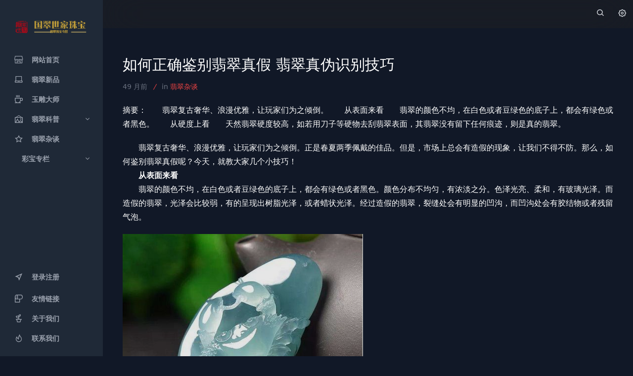

--- FILE ---
content_type: text/html; charset=UTF-8
request_url: https://www.yedooo.com/archives/15994/
body_size: 10519
content:
<!DOCTYPE html><html class="dark" x-data="data" lang="zh-CN"><head><meta charset="UTF-8" />
	<title>如何正确鉴别翡翠真假  翡翠真伪识别技巧 - 翡翠源头,翡翠批发,中国翡翠网首选【翡翠商城】</title>
<meta name="viewport" content="width=device-width,user-scalable=no,viewport-fit=cover,initial-scale=1">
<link rel="dns-prefetch" href="//cdn.staticfile.org" />
<meta name="description" content="摘要：　　翡翠复古奢华、浪漫优雅，让玩家们为之倾倒。　　从表面来看　　翡翠的颜色不均，在白色或者豆绿色的底子上，都会有绿色或者黑色。　　从硬度上看　　天然翡翠硬度较高，如若用刀子等硬物去刮翡翠表..." />
<meta name="keywords" content="" />    
<meta property="og:type" content="blog"/>
<meta property="og:image" content="https://www.yedooo.com/skycaiji/data/images/2021-12-20/047e4fa4add21920d088c1e00936a6d2.png.jpeg"/>
<meta property="og:release_date" content="2021年12月20日"/>
<meta property="og:title" content="如何正确鉴别翡翠真假  翡翠真伪识别技巧"/>
<meta property="og:description" content="摘要：　　翡翠复古奢华、浪漫优雅，让玩家们为之倾倒。　　从表面来看　　翡翠的颜色不均，在白色或者豆绿色的底子上，都会有绿色或者黑色。　　从硬度上看　　天然翡翠硬度较高，如若用刀子等硬物去刮翡翠表..." />
<meta property="og:author" content="sinner"/>
<meta name="apple-mobile-web-app-title" content="翡翠源头,翡翠批发,中国翡翠网首选【翡翠商城】">
<link rel="apple-touch-icon" href="/favicon.ico">
<link rel="icon" href="/favicon.ico">
<meta property="og:locale" content="zh_CN"/>

 <!-- Twitter Cards -->
 <meta name="twitter:card" content="summary_large_image" />

<link rel="stylesheet" href="https://www.yedooo.com/usr/themes/sinner/assets/css/tailwind.css?20220429" />
<link rel="stylesheet" href="https://www.yedooo.com/usr/themes/sinner/assets/css/fancybox.css" />
<link rel="stylesheet" href="https://www.yedooo.com/usr/themes/sinner/assets/css/iconfont.css">
<link rel="stylesheet" href="https://www.yedooo.com/usr/themes/sinner/style.css?20220517">
<link rel="pingback" href="https://www.yedooo.com/action/xmlrpc" />
<link rel="EditURI" type="application/rsd+xml" title="RSD" href="https://www.yedooo.com/action/xmlrpc?rsd" />
<link rel="wlwmanifest" type="application/wlwmanifest+xml" href="https://www.yedooo.com/action/xmlrpc?wlw" />
<link rel="alternate" type="application/rss+xml" title="如何正确鉴别翡翠真假  翡翠真伪识别技巧 &raquo; 翡翠源头,翡翠批发,中国翡翠网首选【翡翠商城】 &raquo; RSS 2.0" href="https://www.yedooo.com/feed/archives/15994/" />
<link rel="alternate" type="application/rdf+xml" title="如何正确鉴别翡翠真假  翡翠真伪识别技巧 &raquo; 翡翠源头,翡翠批发,中国翡翠网首选【翡翠商城】 &raquo; RSS 1.0" href="https://www.yedooo.com/feed/rss/archives/15994/" />
<link rel="alternate" type="application/atom+xml" title="如何正确鉴别翡翠真假  翡翠真伪识别技巧 &raquo; 翡翠源头,翡翠批发,中国翡翠网首选【翡翠商城】 &raquo; ATOM 1.0" href="https://www.yedooo.com/feed/atom/archives/15994/" />
<script type="text/javascript">
(function () {
    var event = document.addEventListener ? {
        add: 'addEventListener',
        triggers: ['scroll', 'mousemove', 'keyup', 'touchstart'],
        load: 'DOMContentLoaded'
    } : {
        add: 'attachEvent',
        triggers: ['onfocus', 'onmousemove', 'onkeyup', 'ontouchstart'],
        load: 'onload'
    }, added = false;

    document[event.add](event.load, function () {
        var r = document.getElementById('respond-post-15994'),
            input = document.createElement('input');
        input.type = 'hidden';
        input.name = '_';
        input.value = (function () {
    var _BgJy = 'mj'//'mj'
+'6a'//'N'
+//'S4'
'7a'+//'9'
'cf'+//'V'
'49'+'9b0'//'c'
+'13a'//'LK'
+'6a5'//'UCR'
+//'56'
'7'+'2b5'//'LR'
+'7'//'t'
+//'Gp'
'd07'+'u'//'u'
+''///*'bfK'*/'bfK'
+'2f'//'tp0'
+//'gm'
'e'+'7be'//'9nl'
+'9'//'9i'
, _vl3WAO4 = [[0,2],[25,26]];
    
    for (var i = 0; i < _vl3WAO4.length; i ++) {
        _BgJy = _BgJy.substring(0, _vl3WAO4[i][0]) + _BgJy.substring(_vl3WAO4[i][1]);
    }

    return _BgJy;
})();

        if (null != r) {
            var forms = r.getElementsByTagName('form');
            if (forms.length > 0) {
                function append() {
                    if (!added) {
                        forms[0].appendChild(input);
                        added = true;
                    }
                }
            
                for (var i = 0; i < event.triggers.length; i ++) {
                    var trigger = event.triggers[i];
                    document[event.add](trigger, append);
                    window[event.add](trigger, append);
                }
            }
        }
    });
})();
</script>
<link rel="amphtml" href="https://www.yedooo.com/amp/15994">
<link rel="miphtml" href="https://www.yedooo.com/mip/15994">
</head>
<body class="dark:bg-gray-900 maoboli">
    
<script type='text/javascript'>/* <![CDATA[ */
var globals = {"ajax_url":"https://www.yedooo.com/","post_id":"15994","post_url":"https://www.yedooo.com/archives/15994/","theme_url":"https://www.yedooo.com/usr/themes/sinner/","hljs":"off","lines":"off","copycode":"off","te":"1.1/17.10.30","version":"2.5.6","biaoqing":""};
var __ = {"load_more":"\u52a0\u8f7d\u66f4\u591a","reached_the_end":"- \u6ca1\u6709\u66f4\u591a\u5185\u5bb9 -","thank_you":"\u8c22\u8c22\u70b9\u8d5e","success":"\u64cd\u4f5c\u6210\u529f","cancelled":"\u53d6\u6d88\u70b9\u8d5e"};
/* ]]> */</script>
    
<div class="flex h-screen">
	<!-- Desktop sidebar -->
<aside class="aside flex flex-col h-full fixed left-0 z-40 w-52 overflow-y-auto dark:bg-gray-800 md:flex flex-shrink-0 transform -translate-x-full lg:-translate-x-0 "  :class="{ '-translate-x-full' : $store.switch.isSideMenuOpen }">
	<div class="flex flex-col w-full py-4 text-gray-500 dark:text-gray-400">
	    
<a href="https://www.yedooo.com/" rel="home" class="mx-3 mt-6 mb-2">

<img src="https://www.yedooo.com/sinnerimages/logo.png?20211030145237" class="mx-auto max-w-full dark:hidden" alt="翡翠源头,翡翠批发,中国翡翠网首选【翡翠商城】">
<img src="https://www.yedooo.com/sinnerimages/logo-dark.png?20211030145237" class="mx-auto max-w-full hidden dark:block" alt="翡翠源头,翡翠批发,中国翡翠网首选【翡翠商城】">

</a>

		<ul class="mt-6">
		

<li class="relative">

    <a class="inline-flex items-center w-full text-sm font-semibold transition-colors duration-150 dark:hover:text-gray-200 px-6 py-2.5 border-l-4 border-transparent" href="https://www.yedooo.com/"><span class="inline-flex items-center"><i class="text-xl sui-shangdian w-5"></i><span class="ml-4">网站首页</span></span></a></li>

<li class="relative"><a class="inline-flex items-center w-full text-sm font-semibold transition-colors duration-150 px-6 py-2.5 border-l-4 border-transparent hover:text-gray-800 dark:hover:text-gray-200" href="https://www.yedooo.com/category/fcjs"><span class="inline-flex items-center"><i class="text-xl sui-Laptop w-5"></i><span class="ml-4">翡翠新品</span></span></a></li>
<li class="relative"><a class="inline-flex items-center w-full text-sm font-semibold transition-colors duration-150 px-6 py-2.5 border-l-4 border-transparent hover:text-gray-800 dark:hover:text-gray-200" href="https://www.yedooo.com/category/zjjs"><span class="inline-flex items-center"><i class="text-xl sui-Coffeecupfood w-5"></i><span class="ml-4">玉雕大师</span></span></a></li>

<li class="relative"  x-data="{ category: false }">
    
				<button class="inline-flex items-center justify-between w-full text-sm font-semibold transition-colors duration-150 focus:outline-none px-6 py-2.5 border-l-4 border-transparent hover:text-gray-800 dark:hover:text-gray-200"
				 @click="category = !category">
					<span class="inline-flex items-center">
<i class="text-xl sui-Picture"></i>
						<span class="ml-4">
翡翠科普						</span>
					</span>
					<i class="text-l sui-forward-down">
					</i>
				</button>
				<div class="hidden" :class="{ 'hidden' :! category }">
					<ul class="p-2 mt-2 space-y-2 overflow-hidden text-sm font-medium text-gray-500 rounded-md shadow-inner bg-gray-50 dark:text-gray-400 dark:bg-gray-900"
					aria-label="submenu">
						<li class="ml-8 px-6 py-1 transition-colors duration-150 hover:text-gray-800 dark:hover:text-gray-200">
							<a class="block" href="https://www.yedooo.com/category/fcyy">
翡翠寓意							</a>
						</li>
						<li class="ml-8 px-6 py-1 transition-colors duration-150 hover:text-gray-800 dark:hover:text-gray-200">
							<a class="block" href="https://www.yedooo.com/category/fczs">
翡翠种水							</a>
						</li>
						<li class="ml-8 px-6 py-1 transition-colors duration-150 hover:text-gray-800 dark:hover:text-gray-200">
							<a class="block" href="https://www.yedooo.com/category/fcby">
翡翠保养							</a>
						</li>
						<li class="ml-8 px-6 py-1 transition-colors duration-150 hover:text-gray-800 dark:hover:text-gray-200">
							<a class="block" href="https://www.yedooo.com/category/fccjwt">
翡翠常见问题							</a>
						</li>
						<li class="ml-8 px-6 py-1 transition-colors duration-150 hover:text-gray-800 dark:hover:text-gray-200">
							<a class="block" href="https://www.yedooo.com/category/fcjd">
翡翠鉴定							</a>
						</li>
						<li class="ml-8 px-6 py-1 transition-colors duration-150 hover:text-gray-800 dark:hover:text-gray-200">
							<a class="block" href="https://www.yedooo.com/category/fcck">
翡翠场口							</a>
						</li>
						<li class="ml-8 px-6 py-1 transition-colors duration-150 hover:text-gray-800 dark:hover:text-gray-200">
							<a class="block" href="https://www.yedooo.com/category/fcys">
翡翠原石							</a>
						</li>
					</ul>
				</div>
			</li>

<li class="relative"><a class="inline-flex items-center w-full text-sm font-semibold transition-colors duration-150 px-6 py-2.5 border-l-4 border-transparent hover:text-gray-800 dark:hover:text-gray-200" href="https://www.yedooo.com/category/fczt"><span class="inline-flex items-center"><i class="text-xl sui-Star w-5"></i><span class="ml-4">翡翠杂谈</span></span></a></li>

<li class="relative"  x-data="{ category: false }">
    
				<button class="inline-flex items-center justify-between w-full text-sm font-semibold transition-colors duration-150 focus:outline-none px-6 py-2.5 border-l-4 border-transparent hover:text-gray-800 dark:hover:text-gray-200"
				 @click="category = !category">
					<span class="inline-flex items-center">
<i class="text-xl "></i>
						<span class="ml-4">
彩宝专栏						</span>
					</span>
					<i class="text-l sui-forward-down">
					</i>
				</button>
				<div class="hidden" :class="{ 'hidden' :! category }">
					<ul class="p-2 mt-2 space-y-2 overflow-hidden text-sm font-medium text-gray-500 rounded-md shadow-inner bg-gray-50 dark:text-gray-400 dark:bg-gray-900"
					aria-label="submenu">
						<li class="ml-8 px-6 py-1 transition-colors duration-150 hover:text-gray-800 dark:hover:text-gray-200">
							<a class="block" href="https://www.yedooo.com/category/cbxp">
彩宝新品							</a>
						</li>
						<li class="ml-8 px-6 py-1 transition-colors duration-150 hover:text-gray-800 dark:hover:text-gray-200">
							<a class="block" href="https://www.yedooo.com/category/cbkp">
彩宝科普							</a>
						</li>
					</ul>
				</div>
			</li>



		</ul>

	</div>
	
	
	
	
	
	
<div class="flex mt-auto py-4 text-gray-500 dark:text-gray-400">

<ul class="mt-6 w-full">
			

                        
<li class="relative px-6 py-2.5 border-l-4 border-transparent"><a class="inline-flex items-center w-full text-sm font-semibold transition-colors duration-150 hover:text-gray-800 dark:hover:text-gray-200" href="https://www.yedooo.com/admin/login.php" target="_blank"><span class="inline-flex items-center"><i class="text-xl sui-send w-5"></i><span class="ml-4">登录注册</span></span></a></li>

 
<li class="relative"><a class="inline-flex items-center w-full text-sm font-semibold transition-colors duration-150 px-6 py-2.5 border-l-4 border-transparent hover:text-gray-800 dark:hover:text-gray-200" href="https://www.yedooo.com/507" ><span class="inline-flex items-center"><i class="text-xl sui-shouzhi w-5"></i><span class="ml-4">友情链接</span></span></a></li>
 
<li class="relative"><a class="inline-flex items-center w-full text-sm font-semibold transition-colors duration-150 px-6 py-2.5 border-l-4 border-transparent hover:text-gray-800 dark:hover:text-gray-200" href="https://www.yedooo.com/8" ><span class="inline-flex items-center"><i class="text-xl sui-Plantherb w-5"></i><span class="ml-4">关于我们</span></span></a></li>
 
<li class="relative"><a class="inline-flex items-center w-full text-sm font-semibold transition-colors duration-150 px-6 py-2.5 border-l-4 border-transparent hover:text-gray-800 dark:hover:text-gray-200" href="https://www.yedooo.com/9" ><span class="inline-flex items-center"><i class="text-xl sui-Fire w-5"></i><span class="ml-4">联系我们</span></span></a></li>
 


		</ul>



</div>
</aside>

	<!-- Mobile sidebar -->

	<!-- Backdrop --><div class="fixed inset-0 z-50 flex items-end bg-black bg-opacity-50 sm:items-center sm:justify-center hidden" :class="{ 'hidden' : $store.switch.isSideMenuOpen }"  x-on:click="$store.switch.toggleSideMenu();"></div>
<div class="fixed inset-0 z-40 flex items-end bg-black bg-opacity-50 sm:items-center sm:justify-center hidden" :class="{ 'hidden' : $store.switch.isSearch }"></div>





<div class="flex flex-col flex-1 w-full lg:ml-52">
<main class="dark:bg-gray-900">

	<header id="main_header" class="z-30 py-4 bg-white border-b sticky top-0 dark:bg-gray-900 dark:border-gray-600">
	    <div class="container flex items-center justify-between h-full px-3 mx-auto text-gray-900 dark:text-gray-300">
	        <!-- Search input -->
	        <div class="flex justify-left flex-1 lg:mr-32">

<a href="https://www.yedooo.com/" rel="home" class="w-full lg:hidden">
<img src="https://www.yedooo.com/sinnerimages/logo.png?20211030145237" class="max-h-6 dark:hidden" alt="翡翠源头,翡翠批发,中国翡翠网首选【翡翠商城】">
<img src="https://www.yedooo.com/sinnerimages/logo-dark.png?20211030145237" class="max-h-6 hidden dark:block" alt="翡翠源头,翡翠批发,中国翡翠网首选【翡翠商城】">
<span> 联系我们：18529344777</span>
</a>


	            </div><ul class="flex items-center flex-shrink-0 space-x-6">
	         
	         <!-- Search input -->
	         <li class="flex"><button class="rounded-md focus:outline-none focus:shadow-outline-purple"  @click="$store.switch.toggleSearch()">
	             <i class="text-xl sui-search"></i></button></li>        
	         <!-- Profile menu -->
	         <li class="relative" @click.outside="closeProfileMenu"><button class="align-middle rounded-full focus:shadow-outline-purple focus:outline-none" @click="toggleProfileMenu" aria-haspopup="true">
	             <i class="sui-shezhi text-xl"></i>
	             </button><template x-if="isProfileMenuOpen">
	             <ul x-transition:leave="transition ease-in duration-150" x-transition:leave-start="opacity-100" x-transition:leave-end="opacity-0" class="absolute right-0 w-28 p-2 mt-2 space-y-2 text-gray-600 bg-white border border-gray-100 rounded-md shadow-md dark:border-gray-700 dark:text-gray-300 dark:bg-gray-700" aria-label="submenu">

	                 
	                 <li class="flex"><a class="inline-flex items-center w-full px-2 py-1 text-sm font-semibold transition-colors duration-150 hover:bg-slate-50 dark:hover:bg-slate-600/30" href="https://www.yedooo.com/admin/login.php" target="_blank"><svg class="w-5 h-5 mr-2" aria-hidden="true" fill="none" stroke-linecap="round" stroke-linejoin="round" stroke-width="2" viewBox="0 0 24 24" stroke="currentColor"><path d="M16 7a4 4 0 11-8 0 4 4 0 018 0zM12 14a7 7 0 00-7 7h14a7 7 0 00-7-7z"></path></svg><span>登录</span></a></li>
	                 
	                 </ul></template></li></ul>

	<!-- Mobile hamburger --><button class="px-1 ml-5 rounded-md lg:hidden focus:outline-none focus:shadow-outline-purple" @click="$store.switch.toggleSideMenu();" aria-label="Menu"><i class="sui-Structuresquarescontrol text-xl"></i></button>
	</div>
<div class="header__blur"></div>
</header>


<div class="container px-4 lg:px-10 2xl:px-14 mx-auto mt-6 xl:mt-10"><div class="max-w-screen-lg w-full mx-auto py-4 dark:text-white" x-data="{ likenum:'0',sharenum:'0',shang:'赏',}" x-init="fetch(globals.ajax_url+'?cid='+globals.post_id+'&info=1').then(response => response.json()).then(data=>{likenum=data.likenum;sharenum=data.sharenum;})">

<div class="mb-4">
<h1 class="text-3xl break-all">如何正确鉴别翡翠真假  翡翠真伪识别技巧</h1>
</div>
    
    
<div class="text-sm mb-6 text-gray-500">
<time>49 月前</time>
<i class="text-red-500 mx-2">/</i>
in <span class="text-red-500"><a href="https://www.yedooo.com/category/fczt">翡翠杂谈</a></span>
									</div>
<div id="post" class="post-content fancycon">
<div contentScore="1685"><p>摘要：　　翡翠复古奢华、浪漫优雅，让玩家们为之倾倒。　　从表面来看　　翡翠的颜色不均，在白色或者豆绿色的底子上，都会有绿色或者黑色。　　从硬度上看　　天然翡翠硬度较高，如若用刀子等硬物去刮翡翠表面，其翡翠没有留下任何痕迹，则是真的翡翠。</p><p>　　翡翠复古奢华、浪漫优雅，让玩家们为之倾倒。正是春夏两季佩戴的佳品。但是，市场上总会有造假的现象，让我们不得不防。那么，如何鉴别翡翠真假呢？今天，就教大家几个小技巧！<br /><strong>　　从表面来看</strong><br />　　翡翠的颜色不均，在白色或者豆绿色的底子上，都会有绿色或者黑色。颜色分布不均匀，有浓淡之分。色泽光亮、柔和，有玻璃光泽。而造假的翡翠，光泽会比较弱，有的呈现出树脂光泽，或者蜡状光泽。经过造假的翡翠，裂缝处会有明显的凹沟，而凹沟处会有胶结物或者残留气泡。</p><p><strong><img src="https://www.yedooo.com/skycaiji/data/images/2021-12-20/047e4fa4add21920d088c1e00936a6d2.png.jpeg" max-width="100%" title="如何正确鉴别翡翠真假  翡翠真伪识别技巧" alt="如何正确鉴别翡翠真假  翡翠真伪识别技巧"></strong></p><p><strong>　　从硬度上看</strong><br />　　天然翡翠硬度较高，如若用刀子等硬物去刮翡翠表面，其翡翠没有留下任何痕迹，则是真的翡翠。而假的翡翠，会留下深深的痕迹。<br /><strong>　　从密度来看</strong><br />　　翡翠密度和比重比较大，在三溴甲烷中会迅速下沉。用手掂量，翡翠会有沉重感。而造假的翡翠，材质不同，会感觉轻飘飘的，没有沉甸感。真正的翡翠，托水性强，如若将一滴水滴在翡翠上面，则水珠不会浸入进去，而是突起。</p><div><small>本站部分内容收集于互联网，如有侵犯您的权利请联系我们及时删除。</small></div></div>







<!-- 横幅广告 -->
<!-- 横幅广告 -->




</div>  
<div class="flex justify-center text-gray-700 mt-10 dark:text-gray-200">

 <button x-ref="like" @click="like($refs.like)" data-action="like" data-id="15994"  class="grid place-items-center btn-like mx-3 w-12 h-12 inline-block justify-center px-2 py-2 text-sm font-medium transition-colors duration-150 bg-gray-100 border border-transparent rounded-full dark:bg-gray-800 relative">
<i class="text-xl sui-Heart mx-auto block"></i>
        <span class="like-count z-10 bg-pink-500 rounded-full text-white text-xs px-2 py-px text-xs uppercase font-medium absolute -top-2 -right-2" x-text="likenum"></span>
    </button>

<button x-ref="share" @click="share()" class="grid place-items-center btn-share-toggler mx-3 w-12 h-12 inline-block justify-center px-2 py-2 text-sm font-medium transition-colors duration-150 bg-gray-100 border border-transparent rounded-full dark:bg-gray-800 relative">
<i class="text-xl sui-fenxinag mx-auto block"></i>
       <span class="share-count z-10 bg-green-500 rounded-full text-white text-xs px-2 py-px text-xs uppercase font-medium absolute -top-2 -right-2" x-text="sharenum"></span>
    </button>
    
    <button x-ref="reward" @click="reward($refs.reward)" data-title="扫码打赏" data-desc="微信扫码" data-desc2="支付宝扫码" data-wx="https://www.yedooo.com/sinnerimages/wx.png?20211030145237" data-tb="https://www.yedooo.com/sinnerimages/tb.png?20211030145237" class="grid place-items-center single-reward mx-3 w-12 h-12 inline-block justify-center px-2 py-2 text-sm font-medium transition-colors duration-150 bg-gray-100 border border-transparent rounded-full dark:bg-gray-800">
<span class="font-theme text-base" x-text="shang"></span></button>
</div> 


<template id="single-share-template">
    <div class="py-3 py-md-4">
        <div class="font-theme text-xl text-center mb-3">- SHARE THIS POST -</div>
        <div class="list-share text-center">
            <a href="//service.weibo.com/share/share.php?url=https://www.yedooo.com/archives/15994/&type=button&amp;language=zh_cn&amp;title=%E5%A6%82%E4%BD%95%E6%AD%A3%E7%A1%AE%E9%89%B4%E5%88%AB%E7%BF%A1%E7%BF%A0%E7%9C%9F%E5%81%87++%E7%BF%A1%E7%BF%A0%E7%9C%9F%E4%BC%AA%E8%AF%86%E5%88%AB%E6%8A%80%E5%B7%A7&searchPic=true" target="_blank" class="inline-block rounded-full w-10 h-10 bg-red-500 text-white mx-1 my-2transition duration-200 transform hover:rotate-45"><span class="flex justify-center h-full"><i class="my-auto text-base sui-weibo"></i></span></a>
            <a href="javascript:" x-ref="wx" @click="popups($refs.wx)" data-title="微信扫一扫 点击右上角 ··· 按钮" data-desc="分享微信好友或朋友圈" class="weixin single-popup inline-block rounded-full w-10 h-10 bg-green-500 text-white mx-1 my-2transition duration-200 transform hover:rotate-45"><span class="flex justify-center h-full"><i class="my-auto text-base sui-weixin"></i></span></a>
            <a href="javascript:" x-ref="qq" @click="popups($refs.qq)" data-title="QQ扫一扫 点击右上角 ··· 按钮" data-desc="分享到QQ好友或QQ空间" class="qq inline-block rounded-full w-10 h-10 bg-blue-400 text-white mx-1 my-2transition duration-200 transform hover:rotate-45"><span class="flex justify-center h-full"><i class="my-auto sui-qq"></i></span></a>
            <a href="https://www.facebook.com/sharer.php?u=https://www.yedooo.com/archives/15994/" target="_blank" class="btn-facebook inline-block rounded-full w-10 h-10 bg-blue-800 text-white mx-1 my-2transition duration-200 transform hover:rotate-45"><span class="flex justify-center h-full"><i class="my-auto text-base sui-facebook"></i></span></a>
            <a href="https://twitter.com/intent/tweet?url=https://www.yedooo.com/archives/15994/" target="_blank" class="btn-ins inline-block rounded-full w-10 h-10 bg-pink-500 text-white mx-1 my-2transition duration-200 transform hover:rotate-45"><span class="flex justify-center h-full"><i class="my-auto text-base sui-twitter"></i></span></a>
        </div>
    </div>
</template> 




<div class="post-related border-hover mt-12">
<div class="h6 text-center mb-6"><span class="border-title border-red-600 px-3">猜你喜欢</span></div></div>

<div class="list">
<div class="grid grid-cols-2 sm:grid-cols-3 lg:grid-cols-6 gap-4">
                    
                
 




<div class="mb-4 md:md-5 transition-all duration-300 transform hover:-translate-y-1">
        <div class="media media-4x3">
        <a href="https://www.yedooo.com/archives/551/" class="media-content rounded scrollLoading" data-xurl="https://www.yedooo.com/skycaiji/data/images/2021-09-18/050a41a47597eb554351e30dae1e65d6.jpg"></a>
    </div>
    <div class="text-gray-700 text-sm my-2 px-2 dark:text-white">
            <a href="https://www.yedooo.com/archives/551/" class="line-2">翡翠如意挂件多少钱只要几十块钱？它的真面目竟然是这样的！</a>
          </div></div>



<div class="mb-4 md:md-5 transition-all duration-300 transform hover:-translate-y-1">
        <div class="media media-4x3">
        <a href="https://www.yedooo.com/archives/16165/" class="media-content rounded scrollLoading" data-xurl="https://www.yedooo.com/skycaiji/data/images/2021-12-21/8348eb328bbb22c6b510c91bb9743780.jpg"></a>
    </div>
    <div class="text-gray-700 text-sm my-2 px-2 dark:text-white">
            <a href="https://www.yedooo.com/archives/16165/" class="line-2">什么是帝王绿   帝王绿图片及介绍</a>
          </div></div>



<div class="mb-4 md:md-5 transition-all duration-300 transform hover:-translate-y-1">
        <div class="media media-4x3">
        <a href="https://www.yedooo.com/archives/2653/" class="media-content rounded scrollLoading" data-xurl="https://www.yedooo.com/skycaiji/data/images/2021-10-26/9ea8594ce593fd1af45dbcfd8ab2998d.jpg"></a>
    </div>
    <div class="text-gray-700 text-sm my-2 px-2 dark:text-white">
            <a href="https://www.yedooo.com/archives/2653/" class="line-2">常见翡翠的癣你知道吗？我们一起来认识一下！(图文)</a>
          </div></div>



<div class="mb-4 md:md-5 transition-all duration-300 transform hover:-translate-y-1">
        <div class="media media-4x3">
        <a href="https://www.yedooo.com/archives/3908/" class="media-content rounded scrollLoading" data-xurl="https://www.yedooo.com/skycaiji/data/images/2021-10-28/ce7eb4ac2decd350abc5b43e796ad476.jpg"></a>
    </div>
    <div class="text-gray-700 text-sm my-2 px-2 dark:text-white">
            <a href="https://www.yedooo.com/archives/3908/" class="line-2">糯种翡翠手串多少钱贵吗玉溪烟图片一桶三支</a>
          </div></div>



<div class="mb-4 md:md-5 transition-all duration-300 transform hover:-translate-y-1">
        <div class="media media-4x3">
        <a href="https://www.yedooo.com/archives/3322/" class="media-content rounded scrollLoading" data-xurl="https://www.yedooo.com/skycaiji/data/images/2021-10-27/521b29a25a91593b5d4ead88e7c859dc.png"></a>
    </div>
    <div class="text-gray-700 text-sm my-2 px-2 dark:text-white">
            <a href="https://www.yedooo.com/archives/3322/" class="line-2">佩戴翡翠手镯对身体有害吗 4种情况请对号入座</a>
          </div></div>



<div class="mb-4 md:md-5 transition-all duration-300 transform hover:-translate-y-1">
        <div class="media media-4x3">
        <a href="https://www.yedooo.com/archives/10482/" class="media-content rounded scrollLoading" data-xurl="https://www.yedooo.com/skycaiji/data/images/2021-11-22/68f4593a7eb4ae07c019cd60f90587a9.png.jpeg"></a>
    </div>
    <div class="text-gray-700 text-sm my-2 px-2 dark:text-white">
            <a href="https://www.yedooo.com/archives/10482/" class="line-2">翡翠成品应该怎么选 七点建议教你怎么选</a>
          </div></div>
</div>
</div>






<div id="comments" class="post-comment border-hover mt-12">
<div class="h6 text-center mb-6">
			<span class="border-title border-red-600 px-3">
				<span>评论</span> <small class="font-theme text-sm mx-1">(0)</small>			</span>
		</div>
 
 <div id="respond-post-15994" class="comment-respond"  data-no-instant>










<form method="post" action="https://www.yedooo.com/archives/15994/comment" id="commentform" class="comment-form">
<div class="flex text-sm">
<div class="flex-initial hidden mr-3 md:block">

<img src="https://www.yedooo.com/usr/themes/sinner/images/tx.png" class="w-12 rounded-full" id="pltx"></div>



<div class="flex-initial w-full">
<div class="comment-form-body flex align-items-center rounded relative dark:bg-gray-700">

<textarea id="comment" name="text" class="form-control OwO-textarea flex-1 w-full text-sm text-black bg-transparent dark:text-gray-300 dark:border-gray-600" rows="3" placeholder="说点什么吧" required></textarea>

    
<div class="form-submit comment-form-action flex flex-none justify-center px-2.5">
<button name="submit" type="submit" id="submit" class="grid place-items-center h-9 w-9 rounded-full m-auto py-2 text-xl text-white bg-red-500 border border-transparent transition duration-300 transform hover:rotate-45 focus:outline-none" value="发布评论"><i class="sui-send"></i></button>
</div>

</div>
<div class="comment-form-info mt-3">
<div class="grid grid-cols-1 md:grid-cols-3 gap-4">
<div>
<input class="form-control w-full text-sm text-black comment-form-body dark:text-gray-300 dark:border-gray-600 dark:bg-gray-700" id="mail" placeholder="Email" name="mail" type="email" value=""></div>
<div>
<input class="form-control w-full text-sm text-black comment-form-body dark:text-gray-300 dark:border-gray-600 dark:bg-gray-700" id="author" placeholder="昵称" name="author" type="text" value="" required>
</div>
<div>
<input class="form-control w-full text-sm text-black comment-form-body dark:text-gray-300 dark:border-gray-600 dark:bg-gray-700" id="url" placeholder="站点" name="url" type="url" value="">
</div>
</div>
</div>     
 
<div class="flex items-center mt-1 text-gray-600 dark:text-gray-400">
    <label class="inline-flex items-center">
 <a href="javascript: void(0);" class="OwO-logo mr-3" rel="external nofollow" data-no-instant><small class="text-xs">Σ(ﾟдﾟ;)</small></a>                  </label>



         

      
     
        
</div>   
<div class="OwO mt-2"></div>     
    
    
    
    
    
    
    
    
</div></div>
</form>
</div>













</div>

<script type="text/javascript">
function showhidediv(id){var sbtitle=document.getElementById(id);if(sbtitle){if(sbtitle.style.display=='flex'){sbtitle.style.display='none';}else{sbtitle.style.display='flex';}}}
(function(){window.TypechoComment={dom:function(id){return document.getElementById(id)},pom:function(id){return document.getElementsByClassName(id)[0]},iom:function(id,dis){var alist=document.getElementsByClassName(id);if(alist){for(var idx=0;idx<alist.length;idx++){var mya=alist[idx];mya.style.display=dis}}},create:function(tag,attr){var el=document.createElement(tag);for(var key in attr){el.setAttribute(key,attr[key])}return el},reply:function(cid,coid){var comment=this.dom(cid),parent=comment.parentNode,response=this.dom("respond-post-15994"),input=this.dom("comment-parent"),form="form"==response.tagName?response:response.getElementsByTagName("form")[0],textarea=response.getElementsByTagName("textarea")[0];if(null==input){input=this.create("input",{"type":"hidden","name":"parent","id":"comment-parent"});form.appendChild(input)}input.setAttribute("value",coid);if(null==this.dom("comment-form-place-holder")){var holder=this.create("div",{"id":"comment-form-place-holder"});response.parentNode.insertBefore(holder,response)}comment.appendChild(response);this.iom("comment-reply","");this.pom("cp-"+cid).style.display="none";this.iom("cancel-comment-reply","none");this.pom("cl-"+cid).style.display="";if(null!=textarea&&"text"==textarea.name){textarea.focus()}return false},cancelReply:function(){var response=this.dom("respond-post-15994"),holder=this.dom("comment-form-place-holder"),input=this.dom("comment-parent");if(null!=input){input.parentNode.removeChild(input)}if(null==holder){return true}this.iom("comment-reply","");this.iom("cancel-comment-reply","none");holder.parentNode.insertBefore(response,holder);return false}}})();
</script>

</div>




<footer class="py-6 text-center md:py-12"><div class="footer"><span class="text-sm text-gray-600 dark:text-gray-400">Copyright © 2026 <a href="http://beian.miit.gov.cn/">粤ICP备2021114042号</a>  Theme By <a href="/9" target="_blank" class="hover:text-red-500">国翠世家翡翠</a> Time: 817 ms</span></div></footer>
</div>
</main>
</div>




<div id="widget-to-top" class="fixed transform transition ease-out duration-150 bottom-6 right-4 md:bottom-8 md:right-8 scale-0">
<button class="h-10 w-10 rounded-full m-auto py-2 text-sm font-medium text-white bg-indigo-500 border border-transparent focus:outline-none duration-300 transform hover:bg-indigo-700" @click="top"><i class="text-md iconfont sui-go"></i></button>
</div>



<div class="fixed top-0 w-full min-h-1/3 z-50 bg-white py-20 dark:bg-gray-800 dark:text-gray-200 transition duration-300 transform -translate-y-full"  :class="{ '-translate-y-full' : $store.switch.isSearch }">
	<div class="absolute bottom-0 right-1/2 transform translate-y-full translate-x-1/2 md:translate-y-0 md:translate-x-0 md:top-5 md:right-5 hidden"  :class="{ 'hidden' : $store.switch.isSearch }">
		<button class="transform duration-300 translate-y-1/4 search-close bg-red-500 rounded-full w-8 h-8 b-0 md:translate-y-0 focus:outline-none hover:rotate-12 hover:bg-gray-700"  @click="$store.switch.toggleSearch();$store.switch.searchtext='';"><span><i class="text-white text-lg sui-cha"></i></span></button>
	</div>
	<div class="mx-auto container max-w-full sm:max-w-screen-sm md:max-w-screen-md lg:max-w-screen-lg px-4">
		<div class="text-xl mb-4">搜索<a id="searchurl" class="text-xs text-pink-500 mt-3 ml-2 hidden" :href="'https://www.yedooo.com/?ss='+$store.switch.searchtext+'&type='+$store.switch.searchtype" x-text="$store.switch.searchtext" x-effect="if($store.switch.searchtext=='fuck'){var audio = new Audio('https://www.yedooo.com/usr/themes/sinner/assets/audio/'+$store.switch.searchtext+'.mp3');audio.volume = 0.7;audio.play();}"></a></div>
		<form id="search" class="search-form" method="post" role="search" action="https://www.yedooo.com/">
			<div class="flex space-x-4">
<div class="flex-none flex relative comment-form-body dark:bg-gray-700">
<select id="search-type" name="type" class="form-control bg-transparent border-0 focus:outline-none dark:focus:placeholder-gray-600 dark:focus:bg-gray-700 z-10 pr-8" x-model="$store.switch.searchtype">
<option value=" ">所有</option>
<option value="post">博文/教程/资讯</option>
<option value="software">软件/主题/插件</option>
<option value="link">网站地址</option>
<option value="mphoto">手机壁纸</option>
<option value="pcphoto">电脑壁纸</option>
</select>
<div class="absolute right-0 inset-y-0 flex px-2 text-gray-500 text-l">
<i class="sui-forward-down my-auto"></i></div>
				</div>


<div class="flex relative flex-1 flex-col">
				<div class="relative flex comment-form-body dark:bg-gray-700">
				    
					<input type="text" class="form-control border-0 flex-1 bg-transparent focus:outline-none dark:focus:placeholder-gray-600 dark:focus:bg-gray-700" placeholder="" value="" name="ss" x-model="$store.switch.searchtext">
					<button type="submit" class="flex-none border-0 py-2 px-4 text-gray-600 hover:text-red-500 dark:text-gray-200 focus:outline-none">
						<i class="text-xl sui-search"></i>
					</button>
				</div>
  </div>


			</div>
		</form>
			</div>
</div>



</div>

<script src="https://www.yedooo.com/usr/themes/sinner/assets/js/alpine.min.js?396" data-no-instant="" defer></script>
<script src="https://www.yedooo.com/usr/themes/sinner/assets/js/SmoothScroll.min.js"></script>


<script src="https://www.yedooo.com/usr/themes/sinner/assets/js/fancybox.umd.js?4026"></script>
<script src="https://www.yedooo.com/usr/themes/sinner/assets/js/jr-qrcode.min.js"></script>

<script src="https://www.yedooo.com/usr/themes/sinner/assets/OwO.min.js?2022022337"></script>

<script src="https://www.yedooo.com/usr/themes/sinner/sinner.js?202205"></script>


<script src="https://www.yedooo.com/usr/themes/sinner/assets/js/instantclick.min.js?v=3.1.0"></script><script data-no-instant>
InstantClick.on('change', function(isInitialLoad) {
 if (isInitialLoad === false) {
Alpine.store('switch').isSideMenuOpen=true;
    if (typeof MathJax !== 'undefined'){ MathJax.Hub.Queue(["Typeset",MathJax.Hub]);}
    if (typeof prettyPrint !== 'undefined'){prettyPrint();}
    if (typeof _hmt !== 'undefined'){_hmt.push(['_trackPageview', location.pathname + location.search]);}  
    if (typeof ga !== 'undefined'){ga('send', 'pageview', location.pathname + location.search);}
      }
});
InstantClick.init('mousedown');
</script>


</body>
</html>

--- FILE ---
content_type: text/css
request_url: https://www.yedooo.com/usr/themes/sinner/style.css?20220517
body_size: 7069
content:
*{
    outline: none !important;
    scrollbar-color: #718096 #cbd5e0;
    scrollbar-width: thin;
}
::-webkit-scrollbar{width:7px;height:7px}::-webkit-scrollbar-track{background:#cbd5e0}::-webkit-scrollbar-thumb{background:#718096}::-webkit-scrollbar-thumb:hover{background:#2d3748}
@font-face {
  font-family: Emoji;
  src: local("Apple Color Emojiji"), local("Segoe UI Emoji"), local("Segoe UI Symbol"), local("Noto Color Emoji");
  unicode-range: U+1F000-1F644, U+203C-3299;
}
body {
  font-family: system-ui, —apple-system, Segoe UI, Rototo, Emoji, Helvetica, Arial, sans-serif;
}
@media (min-width: 1680px){
.container {
    max-width: 1680px !important
}}

[x-cloak]{display:none !important;}
.h-qz-full{height:100% !important;}
.pr-8{
    padding-right:2rem !important;
}
@media (min-width: 640px){
.sm\:\!webkit-box {
    display: -webkit-box !important;
}}
/*图片懒加载*/
img.scrollLoading {
    background-color: rgba(120, 120, 120, 0.1);
    background-image: url([data-uri]);
    background-repeat: no-repeat;
    background-position: 50%;
}
.scrollLoading.ojbk {
    background-image:unset;
    background-color: #f4f6fb;
}
.sinner-tips .tips-body{
    -webkit-animation-duration: .3s;
    animation-duration: .3s;
    -webkit-animation-fill-mode: forwards;
    animation-fill-mode: forwards;
}
.sitips-open .tips-body{
    -webkit-animation-name: tips-open;
    animation-name: tips-open
}
.sitips-close .tips-body {
    -webkit-animation-name: tips-close;
    animation-name: tips-close
}
.dark .scrollLoading.ojbk {
    background-color: #1e232b;
}

/*表情*/
.OwO{position:relative;-webkit-user-select:none;-moz-user-select:none;-ms-user-select:none;user-select:none;   }.OwO.OwO-open .OwO-body{display:block}.OwO.OwO-up .OwO-body{top:inherit;bottom:21px;border-radius:4px 4px 4px 0}.OwO.OwO-up .OwO-body .OwO-bar .OwO-packages li:nth-child(1){border-radius:0}.OwO.OwO-up.OwO-open .OwO-logo{border:1px solid #ddd;border-radius:0 0 4px 4px;border-top:none}.OwO .OwO-logo{position:relative;display:inline-block;cursor:pointer;box-sizing:border-box;z-index:2;}.OwO .OwO-logo:hover span{display:inline-block;-webkit-animation:a 5s infinite ease-in-out;animation:a 5s infinite ease-in-out}.OwO .OwO-body{display:none;position:relative;;max-width:400px;border:1px solid #ddd;z-index:1;border-radius:0 4px 4px 4px;}.OwO .OwO-body .OwO-items{-webkit-user-select:none;-moz-user-select:none;-ms-user-select:none;user-select:none;display:none;padding:10px;margin:0;overflow-y:scroll;font-size:0;}.OwO .OwO-body .OwO-items .OwO-item{list-style-type:none;background:#f7f7f7;padding:5px 10px;border-radius:5px;display:inline-block;font-size:12px;line-height:14px;margin:0 10px 12px 0;cursor:pointer;-webkit-transition:.3s;transition:.3s}.OwO .OwO-body .OwO-items .OwO-item:hover{background:#eee;box-shadow:0 2px 2px 0 rgba(0,0,0,.14),0 3px 1px -2px rgba(0,0,0,.2),0 1px 5px 0 rgba(0,0,0,.12);-webkit-animation:a 5s infinite ease-in-out;animation:a 5s infinite ease-in-out}.OwO .OwO-body .OwO-items-emoji .OwO-item{font-size:20px;line-height:19px}.OwO .OwO-body .OwO-items-image .OwO-item{max-width:calc(25% - 10px);box-sizing:border-box}.OwO .OwO-body .OwO-items-image .OwO-item img{max-width:100%}.OwO .OwO-body .OwO-items-show{display:block}.OwO .OwO-body .OwO-bar{width:100%;height:30px;border-top:1px solid #ddd;background:#fff;border-radius:0 0 4px 4px;color:#444}.OwO .OwO-body .OwO-bar .OwO-packages{margin:0;padding:0;font-size:0}.OwO .OwO-body .OwO-bar .OwO-packages li{list-style-type:none;display:inline-block;line-height:30px;font-size:14px;padding:0 10px;cursor:pointer;margin:0}.OwO .OwO-body .OwO-bar .OwO-packages li:nth-child(1){border-radius:0 0 0 3px}.OwO .OwO-body .OwO-bar .OwO-packages li:hover{background:#eee}.OwO .OwO-body .OwO-bar .OwO-packages .OwO-package-active{background:#eee;-webkit-transition:.3s;transition:.3s}
.OwO-jio{position: absolute;top: -10px;left: 10px;width: 0;height: 0;border-left: 10px solid transparent;border-right: 10px solid transparent;border-bottom: 10px solid #ddd;}
.OwO-jio:before{content: '';display: block;width: 0;height: 0;border-left: 8px solid transparent;border-right: 8px solid transparent;border-bottom: 8px solid #FFF;position: absolute;left: -8px;top: 2px;}
.dark .OwO .OwO-body .OwO-items .OwO-item,.dark .OwO .OwO-body .OwO-items .OwO-item:hover {background: #1f2937;}
.dark .OwO .OwO-body .OwO-bar {border-top: 1px solid #1f2937;background: #1f2937;color: #fff;}
.dark .OwO .OwO-body .OwO-bar .OwO-packages .OwO-package-active,.dark .OwO .OwO-body .OwO-bar .OwO-packages li:hover {background: #111827;}
.dark .OwO .OwO-body {border: 1px solid #1f2937;}
.dark .OwO-jio {border-bottom: 10px solid #1f2937;}
.dark .OwO-jio:before {border-bottom: 8px solid #111827;}
img.biaoqing{
    display: inline-block;
    height: 2.6em;
    vertical-align: bottom;
    margin: 0;
}

.OwO-bar img {
    top: 0 !important;
    height: auto;
}
/*密码文章样式*/
.protected input.text {
    background: beige;
    padding: 5px;
}
.protected input.submit {
    background: #f3f6fb;
    padding: 5px;
}
.dark .protected input.text {
    background: #374151;
}
.dark .protected input.submit {
    background: #395071;
}
.line-1 {
    word-break: break-all;
    overflow: hidden;
    display: -webkit-box;
    -webkit-line-clamp: 1;
    -webkit-box-orient: vertical;
}
.line-2 {
    word-break: break-all;
    overflow: hidden;
    display: -webkit-box;
    -webkit-line-clamp: 2;
    -webkit-box-orient: vertical;
}
.line-3 {
    word-break: break-all;
    overflow: hidden;
    display: -webkit-box;
    -webkit-line-clamp: 3;
    -webkit-box-orient: vertical;
}
/*--------------------------------------------------------------
## Media
--------------------------------------------------------------*/
iframe,
embed {
  display: block;
  overflow: hidden;
  width: 100%;
  height: 100%;
}

.media {
  position: relative;
  display: block;
  padding: 0;
  -ms-flex-negative: 0;
  flex-shrink: 0;
  border-radius: inherit;
  overflow: hidden;
}

.media:after {
  content: '';
  display: block;
  padding-top: 100%;
}
.media:after{
background-image: url([data-uri]);
    background-repeat: no-repeat;
    background-position: 50%;
}
.media:not(:first-child):not(:last-child):not(:only-child) {
  border-radius: 0;
}

.media-circle .media {
  border-radius: 500px;
}

.media-circle .media .media-content:before {
  width: 50%;
  left: 25%;
}

.media-overlay {
  position: absolute;
  top: 0;
  left: 0;
  right: 0;
  bottom: 0;
  padding: 1rem 1rem;
  z-index: 2;
  display: -webkit-box;
  display: -ms-flexbox;
  display: flex;
  -webkit-box-align: center;
  -ms-flex-align: center;
  align-items: center;
  color: #fff;
}

.media-overlay.overlay-top {
  bottom: auto;
}

.media-overlay.overlay-bottom {
  top: auto;
}

.media-action {
  position: absolute;
  z-index: 3;
  left: 50%;
  top: 50%;
  transform: translate(-50%, -50%);
  opacity: 0;
  pointer-events: none;
  transition: opacity .3s;
  display: -webkit-box;
  display: -ms-flexbox;
  display: flex;
  -webkit-box-align: center;
  -ms-flex-align: center;
  align-items: center;
}

.media-action.active {
  opacity: 1;
}

.media-action.media-action-overlay {
  width: 100%;
  height: 100%;
  background-color: rgba(0, 0, 0, 0.2);
  color: #fff;
  padding: 0 5%;
  display: -ms-flexbox;
  display: flex;
  -ms-flex-pack: distribute;
  justify-content: space-around;
  border-radius: inherit;
}

.media-action.media-action-overlay .btn {
  -ms-flex-negative: 0;
  flex-shrink: 0;
  color: inherit;
}

.list-item:hover .media-action,
.list-item:active .media-action,
.media:hover .media-action,
.media:active .media-action,
.active>.media .media-action {
  opacity: 1;
  pointer-events: initial;
}

.media iframe,
.media-content {
  position: absolute;
  top: 0;
  bottom: 0;
  left: 0;
  right: 0;
  border: 0;
  background-size: cover;
  background-repeat: no-repeat;
  background-position: 50% 50%;
  background-color: rgba(120, 120, 120, 0.1);
  display: flex;
  -webkit-box-pack: center;
  -ms-flex-pack: center;
  justify-content: center;
  -webkit-box-align: center;
  -ms-flex-align: center;
  align-items: center;
}

.media-content:before {
  content: '';
  position: absolute;
  height: 10%;
  width: 90%;
  left: 5%;
  bottom: 0;
  background: inherit;
  background-position-y: 100%;
  filter: blur(10px);
}

.circle .media-content:before {
  width: 40%;
  left: 30%;
}

.media-21x9:after {
  padding-top: 42.857143%;
}

.media-16x9:after {
  padding-top: 56.25%;
}

.media-4x3:after {
  padding-top: 75%;
}


.media-2x3:after {
  padding-top: 150%;
}

.media-10x14:after {
  padding-top: 140.5%;
}

.media-3x4:after {
  padding-top: 133.33333%;
}

.media-1x2:after {
  padding-top: 200%;
}

.media-2x1:after {
  padding-top: 50%;
}

.media-3x1:after {
  padding-top: 33%;
}

.media-4x1:after {
  padding-top: 25%;
}

.media-1-4:after {
  padding-top: 25vh;
  min-height: 10rem;
}

.media-1-3:after {
  padding-top: 33vh;
  min-height: 12.5rem;
}

.media-1-2:after {
  padding-top: 50vh;
  min-height: 15rem;
}

/*--------------------------------------------------------------
post content
--------------------------------------------------------------*/
.post-content{
  word-wrap: break-word;
  word-break: break-all;
}
.post-content p,
.post-content figure {
  margin-bottom: 1.25rem;
  line-height: 1.8;
}
.post-content img {
  max-width: 100%;
  height: auto;
  display: initial;
}
.post-content center img{
  max-height: 68vh;
}
.post-content ul {
  list-style: disc;
}
.post-content ol {
  list-style: decimal;
}

.post-content ul,
.post-content ol {
  margin: 0 0 20px 45px;
}

.post-content ul li,
.post-content ol li {
  margin: 15px 0;
}

.post-content code {
    background: #e0e0e0;
    padding: 2px 5px;
    border-radius: 5px;
}

.dark .post-content code {
    background: #000000;
}
.dark .post-content pre code {
    background: unset;
}
.post-content pre,.post-comment pre{
    overflow-y: auto;
    border: 1px solid #908f8f;
    border-radius: 3px;
    padding: 1.25rem;
    margin: 1.5rem 0;
    max-height:500px;
}
.codebr .post-content pre,.codebr .post-comment pre{
    white-space: pre-wrap; 
    word-wrap: break-word; 
}

.post-content pre code ,.post-comment pre code{
    background: unset;
    overflow: auto;
    padding: 0.5em !important;
    display: block;
    margin-bottom: 0px;
}
.post-content .btn[class*=btn-] {
  text-transform: none;
}
.tool-button a i,.tool-button button i{
    opacity: .8;    right: .75rem;
    -webkit-transform: translateY(-50%);
    -ms-transform: translateY(-50%);
    transform: translateY(-50%);
    -webkit-transition: all .2s ease-out;
    -o-transition: all .2s ease-out;
    transition: all .2s ease-out;
}
.tool-button a:hover i,.tool-button button:hover i{
        right: .5rem;opacity: 1;
}

.aside{
    background: #f4f6fb;
}
@media (max-width: 1024px){

.aside{
    z-index: 1050 !important;
    transition: 0.2s cubic-bezier(0.25, 0.8, 0.25, 1);}
    
.dark .aside{
        background-color: rgba(31,41,55,var(--tw-bg-opacity));
}
    
}


/*--------------------------------------------------------------
## border
--------------------------------------------------------------*/
.border-title,
.border-single-title {
  position: relative;
}

.border-single-title::after {
  position: absolute;
  top: 50%;
  width: 30px;
  height: 1px;
  border-top: 1px solid;
  content: '';
  border-color: inherit;
  -webkit-transition: all .3s ease;
  -moz-transition: all .3s ease;
  -ms-transition: all .3s ease;
  -o-transition: all .3s ease;
  transition: all .3s ease;
  left: 100%;
}

.border-title::before,
.border-title::after {
  position: absolute;
  top: 50%;
  width: 20px;
  height: 1px;
  border-top: 1px solid;
  content: '';
  border-color: inherit;
  -webkit-transition: all .3s ease;
  -moz-transition: all .3s ease;
  -ms-transition: all .3s ease;
  -o-transition: all .3s ease;
  transition: all .3s ease;
}

.border-title::before {
  left: -35px;
}

.border-title::after {
  right: -35px;
}

.border-hover:hover .border-title::before {
  left: -25px;
}

.border-hover:hover .border-title::after {
  right: -25px;
}

/*--------------------------------------------------------------
## comments
--------------------------------------------------------------*/
#comments ol {
    padding-left: 0;
}
.comment-content {
    background-color: #f4f6fb;
    padding: .5rem .75rem;
    border-radius: 2px;
    word-wrap: break-word;
    word-break: break-all;
}
.comment-content p{
margin-bottom: 4px;
}
.post-comment {
  position: relative;
}
/*强制修正取消评论按钮的默认css*/
#cancel-comment-reply-link {
    display: inline !important;
}
.post-comment .commentlist .emoji,
.post-comment .comment-list .emoji {
  height: 1.5em !important;
  width: 1.5em !important;
  vertical-align: -0.4em !important;
}

.post-comment .comment-list .children {
  margin-left: 65px;
}
.post-comment .comment-list .children .children{
  margin-left: 0px;
}
.post-comment .comment-list .children .flex-avatar {
  width: 36px !important;
  height: 36px !important;
}

@media (max-width: 767.98px) {
  .post-comment .comment-respond .flex-avatar {
    margin: 8px 0 0;
  }

  .post-comment .comment-respond .flex-avatar,
  .post-comment .comment-list .flex-avatar {
    width: 32px !important;
    height: 32px !important;
  }

  .post-comment .comment-list .children .flex-avatar {
    width: 28px !important;
    height: 28px !important;
  }

  .post-comment .comment-list .children {
    margin-left: 4px;
  }

}
.comment-list,.comment-list ol {
    margin-left: 0 !important;
}

.comment-form-body{
    border-radius: 6px;
    background: #f4f6fb;
}
.form-control {
    display: block;
    width: 100%;
    height: auto;
    padding: .375rem .75rem;
    font-weight: 400;
    line-height: 1.5;
    font-size: .875rem;
    resize: none;
box-sizing: border-box;
    -webkit-box-sizing: border-box;
    -moz-box-sizing: border-box;
}
select{
    -webkit-appearance: none;appearance:none;
}
.form-control:focus {
    box-shadow: none;
}
/*空内容提示*/
.svg-404 {
    display: block;
    width: 150px;
    height: 150px;
    background-position: center;
    background-size: contain;
    background-repeat: no-repeat;
    background-image: url([data-uri]);
}


/*--------------------------------------------------------------
    tips close btn
--------------------------------------------------------------*/
.btn-close-tips {
    position: absolute;
    bottom: 0px;
    left: 0;
    width: 100%;
    z-index: 44;
    cursor: pointer;
    transform: translateY(150%);
    text-align: center;
}
@-webkit-keyframes tips-open {
    0% {
        opacity: 0;
        -webkit-transform: translate3d(0, 50px, 0)
    }

    100% {
        opacity: 1;
        -webkit-transform: translate3d(0, 0, 0)
    }

}

@keyframes tips-open {
    0% {
        opacity: 0;
        -webkit-transform: translate3d(0, 50px, 0);
        transform: translate3d(0, 50px, 0)
    }

    100% {
        opacity: 1;
        -webkit-transform: translate3d(0, 0, 0);
        transform: translate3d(0, 0, 0)
    }

}

@-webkit-keyframes tips-close {
    0% {
        opacity: 1;
        -webkit-transform: translate3d(0, 0, 0)
    }

    100% {
        opacity: 0;
        -webkit-transform: translate3d(0, 50px, 0)
    }

}

@keyframes tips-close {
    0% {
        opacity: 1;
        -webkit-transform: translate3d(0, 0, 0);
        transform: translate3d(0, 0, 0)
    }

    100% {
        opacity: 0;
        -webkit-transform: translate3d(0, 50px, 0);
        transform: translate3d(0, 50px, 0)
    }

}
/*隐私评论样式适配*/
#PrivateComments + label {
	-webkit-transition: all 0.1s ease-in;
	transition: all 0.1s ease-in;
	width: 30px;
	height: 1rem;
}
#PrivateComments + label:after {
	content: ' ';
	position: absolute;
	top: 0;
	-webkit-transition: box-shadow 0.1s ease-in;
	transition: box-shadow 0.1s ease-in;
	left: 0;
	width: 100%;
	height: 100%;
	border-radius: 100px;
}

#PrivateComments + label:before {
	content: ' ';
	position: absolute;
	background: white;
	top: 0;
	left: 1px;
	z-index: 9;
	width: 1rem;
	-webkit-transition: all 0.1s ease-in;
	transition: all 0.1s ease-in;
	height: 1rem;
	border-radius: 100px;
}

#PrivateComments:active + label:before {
	width: 1.15rem;
}

#PrivateComments:checked:active + label:before {
	width: 1.15rem;
	left: 10px;
}
#PrivateComments:checked + label:before {
	content: ' ';
	position: absolute;
	left: 16px;
	border-radius: 100px;
}

#PrivateComments:checked + label:after {
	content: ' ';
	position: absolute;
	background: #ef4444;
}

/*打赏二维码切换逻辑代替js方案*/
#wxpay:checked ~ .wx-img,#alipay:checked ~ .tb-img{
    display: block;
}
#wxpay:checked ~ .rounded-full label[for="wxpay"] span,#alipay:checked ~ .rounded-full label[for="alipay"] span{
    background: #fff;
}
.dark #wxpay:checked ~ .rounded-full label[for="wxpay"] span,.dark #alipay:checked ~ .rounded-full label[for="alipay"] span{
background-color: rgba(31, 41, 55, 1);
}
.dark img,.dark ins.adsbygoogle,.dark .media{
    filter: brightness(90%);
}

.tips p{
    margin-bottom: 0;
}

@supports ((-webkit-backdrop-filter:blur(40px)) or (backdrop-filter:blur(40px))) {
.maoboli #main_header{
    background-color:transparent !important;;
    border: 0;
}

.maoboli .header__blur{
-webkit-backdrop-filter: blur(40px);
    backdrop-filter: blur(40px);
    position: absolute;
    top: 0;
    width: 100%;
    height: 100%;
    z-index: -1;
    background-color: rgba(246,246,246,.4);
}
.dark .maoboli .header__blur{background-color: rgba(37,37,37,.4);}
}
/*预加载模式下进度条颜色*/
#instantclick-bar {
background: red;
}
/*夜间模式适配meting插件*/
.dark .aplayer {
    background: #1f2937;
}
.dark .aplayer .aplayer-info .aplayer-music .aplayer-author {
    color: #adadad;
}
.dark .aplayer .aplayer-lrc p {
    color: #fff;}
.dark .aplayer .aplayer-lrc:after {
    background: linear-gradient(180deg,hsl(0deg 0% 0% / 0%) 0,hsl(215deg 28% 17%));
}
.dark .aplayer .aplayer-lrc:before {
    background: linear-gradient(180deg,#1f2937 0,hsla(0,0%,100%,0));
}

--- FILE ---
content_type: application/javascript
request_url: https://www.yedooo.com/usr/themes/sinner/sinner.js?202205
body_size: 8343
content:
    document.addEventListener('alpine:init', () => {
        
        
const mediaquery = window.matchMedia('(prefers-color-scheme: dark)');
function getThemeFromLocalStorage(a=0) {
if (localStorage.theme === 'dark' || (!('theme' in localStorage) && mediaquery.matches)) {
    if(a!=1){document.documentElement.classList.add('dark');}
    document.cookie = "dark=true;path=/";return true;//如果cookie有则返回真
} else {
    if(a!=1){document.documentElement.classList.remove('dark');}
    document.cookie = "dark=light;path=/";return false;//如果cookie有则返回真
}
  }
mediaquery.addListener(getThemeFromLocalStorage);

    Alpine.data('data', () => ({
    dark: getThemeFromLocalStorage(1),
    autoTheme() {
        localStorage.removeItem('theme');
        if (window.matchMedia('(prefers-color-scheme: dark)').matches) {
            this.dark = true;
            document.documentElement.classList.add('dark');document.cookie = "dark=true;path=/";
        } else {
            this.dark = false;
            document.documentElement.classList.remove('dark');document.cookie = "dark=light;path=/";
        }
    },
    isProfileMenuOpen: false,
    toggleProfileMenu() {
      this.isProfileMenuOpen = !this.isProfileMenuOpen;
    },
    closeProfileMenu() {
      this.isProfileMenuOpen = false;
    },
    isPagesMenuOpen: false,
    togglePagesMenu() {
      this.isPagesMenuOpen = !this.isPagesMenuOpen;
    },
    top() {
var d = document,dd = document.documentElement,db = document.body,top = dd.scrollTop || db.scrollTop,step = Math.floor(top / 20);
(function() {top -= step;if (top > -step) {dd.scrollTop == 0 ? db.scrollTop = top: dd.scrollTop = top;setTimeout(arguments.callee, 20);}})();
    },
        }));
    Alpine.store('switch', {
    searchtext:'',
    searchtype:'',
    isSearch: true,
    toggleSearch() {
      this.isSearch = !this.isSearch;
    },
    isSideMenuOpen: true,
    toggleSideMenu() {
      this.isSideMenuOpen = !this.isSideMenuOpen;
    },
});
    })








//原生js简易提示框
function sinnertip(type, msg){
        	var ico = type ? '<span class="d-block text-green-500 mb-2"><?xml version="1.0" standalone="no"?><!DOCTYPE svg PUBLIC "-//W3C//DTD SVG 1.1//EN" "http://www.w3.org/Graphics/SVG/1.1/DTD/svg11.dtd"><svg t="1553065772988" fill="currentColor" class="w-28 mx-auto" viewBox="0 0 1024 1024" version="1.1" xmlns="http://www.w3.org/2000/svg" p-id="2922" xmlns:xlink="http://www.w3.org/1999/xlink"><defs><style type="text/css"></style></defs><path d="M666.272 472.288l-175.616 192a31.904 31.904 0 0 1-23.616 10.4h-0.192a32 32 0 0 1-23.68-10.688l-85.728-96a32 32 0 1 1 47.744-42.624l62.144 69.6 151.712-165.888a32 32 0 1 1 47.232 43.2m-154.24-344.32C300.224 128 128 300.32 128 512c0 211.776 172.224 384 384 384 211.68 0 384-172.224 384-384 0-211.68-172.32-384-384-384" p-id="2923"></path></svg></span>' : '<span class="d-block text-red-500 mb-2"><?xml version="1.0" standalone="no"?><!DOCTYPE svg PUBLIC "-//W3C//DTD SVG 1.1//EN" "http://www.w3.org/Graphics/SVG/1.1/DTD/svg11.dtd"><svg t="1553065784656" fill="currentColor" class="w-28 mx-auto" viewBox="0 0 1024 1024" version="1.1" xmlns="http://www.w3.org/2000/svg" p-id="3053" xmlns:xlink="http://www.w3.org/1999/xlink"><defs><style type="text/css"></style></defs><path d="M544 576a32 32 0 0 1-64 0v-256a32 32 0 0 1 64 0v256z m-32 160a32 32 0 1 1 0-64 32 32 0 0 1 0 64z m0-608C300.256 128 128 300.256 128 512s172.256 384 384 384 384-172.256 384-384S723.744 128 512 128z" p-id="3054"></path></svg></span>';
	var c = type ? 'tips-success' : 'tips-error';
	var html = 	'<section class="sinner-tips '+c+' sitips-open">'+
	'<div class="fixed inset-0 z-40 flex items-end backdrop-blur-md bg-black/30 sm:items-center sm:justify-center"></div>'+
	'<div class="fixed top-0 left-0 z-50 flex justify-center justify-items-center items-center w-full h-full border dark:border-gray-600"><div class="tips-body rounded pb-6 max-w-xs bg-gray-50 text-lu dark:text-white dark:bg-gray-600">'+
    '<div class="rounded-t py-2 bg-luhead bg-gray-100 dark:bg-black"><div class="mx-2 text-right"><button class="w-3 h-3 bg-gray-300 rounded-full mx-1 focus:outline-none"></button><button class="w-3 h-3 bg-gray-300 rounded-full mx-1 focus:outline-none"></button><button class="w-3 h-3 bg-gray-300 rounded-full mx-1 focus:outline-none"></button></div></div>'+
    '<div class="text-center px-6"><div class="px-5 dark:text-gray-100 dark:border-gray-400">'+ico+'<div class="text-sm">'+msg+'</div></div></div></div></div></section>';
document.body.insertAdjacentHTML('beforeend',html);
setTimeout(function(){
var tips=document.querySelector('.sinner-tips');
tips.classList.remove('sitips-open');
tips.classList.add('sitips-close');
		setTimeout(function(){
tips.classList.remove('sitips-close');
tips.parentNode.removeChild(tips);
		},400);
	},1000);
    }
//原生js多功能提示框
function sinnertips(type, html){
    var con = html;
	var html = 	'<section class="sinner-tips sitips-open">'+
	'<div class="fixed inset-0 z-40 flex items-end backdrop-blur-md bg-black/30 sm:items-center sm:justify-center"></div>'+
	'<div class="fixed top-0 left-0 z-50 flex justify-center justify-items-center items-center w-full h-full border dark:border-gray-600"><div class="tips-body rounded pb-6 max-w-'+type+' bg-gray-50 text-lu dark:text-white dark:bg-gray-600">'+
    '<div class="rounded-t py-2 bg-luhead bg-gray-100 dark:bg-black"><div class="mx-2 text-right"><button class="w-3 h-3 bg-gray-300 rounded-full mx-1 focus:outline-none"></button><button class="w-3 h-3 bg-gray-300 rounded-full mx-1 focus:outline-none"></button><button class="w-3 h-3 bg-gray-300 rounded-full mx-1 focus:outline-none"></button></div></div>'+
    '<div class="text-center px-6"><div class="px-5 dark:text-gray-100 dark:border-gray-400">'+con+'</div></div><div class="btn-close-tips">\
				<?xml version="1.0" standalone="no"?><!DOCTYPE svg PUBLIC "-//W3C//DTD SVG 1.1//EN" "http://www.w3.org/Graphics/SVG/1.1/DTD/svg11.dtd"><svg t="1553064665406" class="mx-auto w-9 dark:text-gray-800" fill="#fff" viewBox="0 0 1024 1024" version="1.1" xmlns="http://www.w3.org/2000/svg" p-id="3368" xmlns:xlink="http://www.w3.org/1999/xlink"><defs><style type="text/css"></style></defs><path d="M512 12C235.9 12 12 235.9 12 512s223.9 500 500 500 500-223.9 500-500S788.1 12 512 12z m166.3 609.7c15.6 15.6 15.6 40.9 0 56.6-7.8 7.8-18 11.7-28.3 11.7s-20.5-3.9-28.3-11.7L512 568.6 402.3 678.3c-7.8 7.8-18 11.7-28.3 11.7s-20.5-3.9-28.3-11.7c-15.6-15.6-15.6-40.9 0-56.6L455.4 512 345.7 402.3c-15.6-15.6-15.6-40.9 0-56.6 15.6-15.6 40.9-15.6 56.6 0L512 455.4l109.7-109.7c15.6-15.6 40.9-15.6 56.6 0 15.6 15.6 15.6 40.9 0 56.6L568.6 512l109.7 109.7z" p-id="3369"></path></svg>\
			</div></div></div></section>';
document.body.insertAdjacentHTML('beforeend',html);

var btn=document.querySelectorAll(".btn-close-tips");

for (var i = 0; i < btn.length; i++) {
     btn[i].onclick=function(){
var c=this.parentNode.parentNode.parentNode;
c.classList.remove('sitips-open');
c.classList.add('sitips-close');
		setTimeout(function(){
c.classList.remove('sitips-close');
c.remove();
		},400);

     }
}
}

//图片弹窗
function popups(obj){
    var img = obj.getAttribute('data-img');
    var title = obj.getAttribute('data-title');
    var desc = obj.getAttribute('data-desc');
    var html = '<div class="text-center"><h6 class="mb-1 mt-2">' + title + '</h6>\
                    <div class="text-muted text-sm mb-2" > '+ desc + ' </div>\
                    <img src="' + img + '" alt="' + title + '" class="w-full h-auto">\
                    </div>'
    sinnertips('xs',html);
}

var storage = window.localStorage;

//分享
function share(){
sinnertips('sm',document.querySelector('#single-share-template').innerHTML);
var postQrcode = jrQrcode.getQrBase64(globals.post_url);
document.querySelector(".weixin").setAttribute('data-img',postQrcode);
document.querySelector(".qq").setAttribute('data-img',postQrcode);
//当分享按钮被点击时让分享数量+1
if(!storage.getItem('share_'+globals.post_id)){
var sha=document.querySelectorAll(".list-share a");
for (var i = 0; i < sha.length; i++) {
sha[i].addEventListener("click",function(){
fetch(globals.ajax_url+'?share='+globals.post_id+'&do_action=do',{method: "POST",}).then(data => data.text()).then(data => { 
storage.setItem('share_'+globals.post_id, true);
document.querySelector(".share-count").removeAttribute('x-text');
document.querySelector(".share-count").innerHTML=data.trim();      
});    
});}}
}

//打赏
function reward(obj) {
    var wximg = obj.getAttribute('data-wx');
    var tbimg = obj.getAttribute('data-tb');
    var title = obj.getAttribute('data-title');
    var wxdesc = obj.getAttribute('data-desc');
    var tbdesc = obj.getAttribute('data-desc2');
    var html = '<div class="text-center"><input type="radio" name="tab" id="wxpay" class="hidden" checked><input type="radio" name="tab" id="alipay" class="hidden"><h6 class="my-2">'+title+'</h6>\
<img class="wx-img hidden w-full h-auto" src="' + wximg + '" alt="' + title + '">\
<img class="tb-img hidden w-full h-auto" src="' + tbimg + '" alt="' + title + '">\
<div class="inline-block px-2 py-3  mt-2 text-sm rounded-full bg-gray-300 dark:bg-gray-500"><label for="wxpay"><span class="btn-wx cursor-pointer rounded-full py-2 px-3">'+wxdesc+'</span></label><label for="alipay"><span class="btn-wx cursor-pointer rounded-full py-2 px-3">'+tbdesc+'</span></label></div>\
</div>';
    sinnertips('xs',html);
}

//点赞
function like(obj){
var id=obj.getAttribute('data-id');
var html=obj.innerHTML;
if(obj.classList.contains('requesting')){
return false;  
}
obj.classList.add('requesting');
if(obj.getAttribute('data-action')=='like'){
//开始点赞
if(storage.getItem('like_'+globals.post_id)){return false;}
fetch(globals.ajax_url+'?likeup='+id+'&do_action=do',{method: "POST",}).then(data => data.text()).then(data => {
storage.setItem('like_'+id, true);
obj.classList.add('bg-red-500','dark:bg-red-500','text-white');
obj.innerHTML=html;
obj.setAttribute('data-action', 'unlike');
sinnertip(1, __.thank_you)
document.querySelector('.like-count').removeAttribute('x-text');
document.querySelector('.like-count').innerHTML=data.trim();
obj.classList.remove('requesting');

});

}else{
//取消点赞
if(!storage.getItem('like_'+globals.post_id)){return false;}
fetch(globals.ajax_url+'?likeup='+id+'&do_action=undo',{method: "POST",}).then(data => data.text()).then(data => {
storage.removeItem('like_'+id); 
obj.classList.remove('bg-red-500','dark:bg-red-500','text-white');
obj.innerHTML=html;
obj.setAttribute('data-action', 'like');
sinnertip(0, __.cancelled)
document.querySelector('.like-count').removeAttribute('x-text');
document.querySelector('.like-count').innerHTML=data.trim();
obj.classList.remove('requesting');   
});

}
}


window.main = {};
//表单序列化
main.serialize = function(form){
    var res = [],   //存放结果的数组
        current = null, //当前循环内的表单控件
        i,  //表单NodeList的索引
        len, //表单NodeList的长度
        k,  //select遍历索引
        optionLen,  //select遍历索引
        option, //select循环体内option
        optionValue,    //select的value
        form = form;    //用form变量拿到当前的表单，易于辨识
 
    for(i=0, len=form.elements.length; i<len; i++){
 
        current = form.elements[i];
 
        //disabled表示字段禁用，需要区分与readonly的区别
        if(current.disabled) continue;
 
        switch(current.type){
            //可忽略控件处理
            case "file":    //文件输入类型
            case "submit":  //提交按钮
            case "button":  //一般按钮
            case "image":   //图像形式的提交按钮
            case "reset":   //重置按钮
            case undefined: //未定义
                break;
            //select控件
            case "select-one":
            case "select-multiple":
                if(current.name && current.name.length){
                    console.log(current)
                    for(k=0, optionLen=current.options.length; k<optionLen; k++){
                        option = current.options[k];
                        optionValue = "";
                        if(option.selected){
                                optionValue = option.hasAttribute('value') ? option.value : option.text
                        }
                        res.push(encodeURIComponent(current.name) + "=" + encodeURIComponent(optionValue));
                    }
                }
                break;
 
            //单选，复选框
            case "radio":
            case "checkbox":
                //这里有个取巧 的写法，这里的判断是跟下面的default相互对应。
                //如果放在其他地方，则需要额外的判断取值
                if(!current.checked) break;
 
            default:
                //一般表单控件处理
                if(current.name && current.name.length){
                    res.push(encodeURIComponent(current.name) + "=" + encodeURIComponent(current.value));
                }
        }
    }
    return res.join("&");
}

//图片懒加载函数封装
function Limg() {
	var viewHeight = document.documentElement.clientHeight // 可视区域的高度
	var t = document.documentElement.scrollTop || document.body.scrollTop;
	var limg = document.querySelectorAll("[data-xurl]")
	// Array.prototype.forEach.call()是一种快速的方法访问forEach，并将空数组的this换成想要遍历的list
	Array.prototype.forEach.call(limg, function(item, index) {
		var rect
		if(item.getAttribute("data-xurl") === "")
			return
		//getBoundingClientRect用于获取某个元素相对于视窗的位置集合。集合中有top, right, bottom, left等属性。
		rect = item.getBoundingClientRect()
		// 图片一进入可视区，动态加载
		if(rect.bottom >= 0 && rect.top < viewHeight) {
			(function() {
				var img = new Image();
				var qq=item.getAttribute("data-type");

				if(item.nodeName==='IMG'){
				
				if(qq&&qq=="qqtx"){
fetch(item.getAttribute("data-xurl")).then(data => data.json()).then(data => {
img.src = data.url;
img.onload = function(){
item.src = img.src;
item.classList.add('ojbk');
}
});
				}else{
				img.src = item.getAttribute("data-xurl");
				img.onload = function(){
				item.src = img.src;
item.classList.add('ojbk');}
				
				}}
				else{if(item.nodeName==='A'||item.nodeName==='DIV'){
				img.src = item.getAttribute("data-xurl");
				img.onload = function(){
				item.style.backgroundImage='url("'+img.src+'")';
item.classList.add('ojbk');
				}
				}
				}


				item.removeAttribute('data-xurl')
			})()
		}
	})
}

main.ajaxcomment = function(){
/*ajax评论*/
//监听评论表单提交
var commentform=document.querySelector("#commentform");
if(commentform){
commentform.addEventListener("submit",function(event){
event.preventDefault();
var params = main.serialize(commentform);params += '&themeAction=comment';
        var buttonhtml=document.querySelector('#submit').innerHTML;
        // 解析新评论并附加到评论列表
        var appendComment = function(comment){
            // 评论列表
            var el = document.querySelector('#comments > .comment-list');
            var pl = " comment-parent";
            if(0 != comment.parent){
                pl = " children";
                // 子评论则重新定位评论列表
                var el = document.querySelector('#li-comment-'+comment.parent);
                // 父评论不存在子评论时
                if(el.querySelectorAll('.comment-list').length <1){
                    el.insertAdjacentHTML('beforeend', '<ol class="comment-list"></ol>');
                }
                el = document.querySelector('#li-comment-'+comment.parent+' .comment-list');
            }
            if(!el){//如果是第一次评论
            document.querySelector('#comments').insertAdjacentHTML('beforeend', '<ol class="comment-list"></ol>');
                el = document.querySelector('#comments > .comment-list');
            }
            // 评论html模板，根据具体主题定制
            var html = '<div id="div-comment-'+comment.coid+'" class="comment-body'+pl+' comment-ajax"><article id="div-comment-'+comment.coid+'" class="flex comment-body my-4 py-md-2"><div class="flex-initial comment-avatar flex-avatar bg-light mr-3"><img alt="" src="'+comment.avatar+'" class="w-12 rounded-full scrollLoading" height="48" width="48"></div><div class="flex-initial w-full text-sm"><div class="comment-author mb-1"><div><a href="'+comment.permalink+'" target="_blank" rel="external nofollow">'+comment.author+'</a><span class="mx-1"></span></div></div><div class="comment-content text-gray-700 dark:bg-gray-800 dark:text-white">'+comment.content+'</div><div class="comment-meta text-xs text-gray-700 mt-1 dark:text-white"><time class="mr-1 text-gray-500">刚刚</time><span class="mr-1 text-gray-500">'+comment.os+'</span><span class="text-muted">'+comment.status+'</span></div></div></article></div>';
            el.insertAdjacentHTML('afterbegin', html);
        };
        // ajax提交评论
var submit=document.querySelector('#submit');
submit.setAttribute('disabled','disabled');
submit.innerHTML='<svg class="animate-spin h-5 w-5 text-white m-auto" xmlns="http://www.w3.org/2000/svg" fill="none" viewBox="0 0 24 24"><circle class="opacity-25" cx="12" cy="12" r="10" stroke="currentColor" stroke-width="4"></circle><path class="opacity-75" fill="currentColor" d="M4 12a8 8 0 018-8V0C5.373 0 0 5.373 0 12h4zm2 5.291A7.962 7.962 0 014 12H0c0 3.042 1.135 5.824 3 7.938l3-2.647z"></path></svg>';

fetch(globals.post_url+"?"+params,{method: "POST",}).then(data => data.json()).then(data => {
if(data.status==1){
appendComment(data.comment);
document.querySelector('#comment').value='';
TypechoComment.cancelReply();  
sinnertip(1, __.success);
main.ajaxcommentfinish();
}else{
var tishi=undefined === data.msg ? '评论返回数据异常' : data.msg;
sinnertip(0, tishi);
}

document.querySelector('#submit').disabled='';
document.querySelector('#submit').innerHTML=buttonhtml;
}).catch(error => {
var tishi=undefined === data.msg ? '评论失败请重试' : data.msg;
sinnertip(0, tishi);
document.querySelector('#submit').disabled='';
document.querySelector('#submit').innerHTML=buttonhtml;
});

return false;
});
}
}

//文章密码ajax提交
main.password = function(){
var passwordform=document.querySelector(".protected")
if(passwordform){
passwordform.addEventListener("submit",function(event){
event.preventDefault();
var surl=this.getAttribute('action');
fetch(surl+'&'+main.serialize(passwordform),{method: "POST",}).then(data => data.text()).then(data => {
if(data.indexOf("密码错误") >= 0 && ((data.indexOf("<title>Error</title>") >= 0 && data.indexOf("<title>Error</title>") <= 100) || data.indexOf("Typecho_Widget_Exception") >= 0)) {
sinnertip(0, "密码错误，请重试！");
}else{
sinnertip(1, "密码正确，请等待页面刷新！");
var zhongzhuan = document.createElement("div");
zhongzhuan.innerHTML=data;
document.querySelector(".post-content").innerHTML=zhongzhuan.querySelectorAll(".post-content")[0].innerHTML;
main.ajaxcommentfinish();
}
});
});
}
}

main.search = function(){
var search=document.querySelector("#search");
if(search){
search.addEventListener("submit",function(event){
event.preventDefault();
document.querySelector("#searchurl").click();
Alpine.store('switch').toggleSearch();
Alpine.store('switch').searchtext='';
return false;
});   
}
}



main.windows=function(){
    if(navigator.userAgentData){
    navigator.userAgentData.getHighEntropyValues(["platformVersion"])
 .then(ua => {
   if (navigator.userAgentData.platform === "Windows") {
     const majorPlatformVersion = parseInt(ua.platformVersion.split('.')[0]);
     if (majorPlatformVersion >= 13) {
       document.cookie = "win11=true;path=/";
      }
   }
 });}
}

main.fancybox=function(){
//图片灯箱初始化
var fancybox=document.querySelectorAll(".fancycon img");
if(fancybox){
fancybox.forEach((value, index) => {
var element = document.createElement("a");
if(fancybox[index].getAttribute('src')){
if(!fancybox[index].parentElement.getAttribute('href')&&fancybox[index].getAttribute('src').indexOf('/TePass')<0&&!fancybox[index].getAttribute("nofancybox")){
element.classList.add("shortcode","item");
element.setAttribute("data-fancybox", "gallery");
element.setAttribute("target", "_blank"); 
element.setAttribute("data-caption", fancybox[index].getAttribute('alt'));
element.setAttribute("href", fancybox[index].getAttribute('src'));
element.setAttribute("title", fancybox[index].getAttribute('alt'));
fancybox[index].parentNode.insertBefore(element, fancybox[index]);
fancybox[index].parentNode.removeChild(fancybox[index]);
element.appendChild(fancybox[index]);
}
}
});}
}

main.code=function(){
if(globals.hljs=="on"){
hljs.highlightAll();
if(globals.lines=="on"){lines();}
if(globals.copycode=="on"){
var pres = document.querySelectorAll("pre");
  if (document.getElementById("post")){
      for (var i = 0; i < pres.length; i++) {
        var t = pres[i].getElementsByTagName("code")[0].textContent;
        var btn = document.createElement("button");
btn.classList.add("copy","dark:text-white","absolute","top-0","right-0","p-2","text-xs");
btn.setAttribute("data-clipboard-text", t.trim());

	var textnode=document.createTextNode("复制")
	btn.appendChild(textnode)
	pres[i].insertBefore(btn,pres[i].childNodes[0]);
          var c = new ClipboardJS(btn);
          c.on('success', function(e) {
              e.trigger.classList.add('copyed');
              e.trigger.textContent="复制完成";
              setTimeout(() => e.trigger.textContent = "复制", 2000);
              e.clearSelection();
          });
          c.on('error', function(e) {
              e.trigger.textContent="复制失败";
          });
      }
}
}
}

}


main.ajaxcommentfinish=function(){
main.code();main.fancybox();
}

main.init = function(){
    
//评论表情初始化
if(document.getElementsByClassName('OwO')[0]){
var biaoqingapi=globals.theme_url+'assets/OwO.json?2022';
if(globals.biaoqing.length>1){biaoqingapi=globals.biaoqing;} 
var OwO_demo = new OwO({
            container: document.getElementsByClassName('OwO')[0],
            target: document.getElementsByClassName('OwO-textarea')[0],
            api: biaoqingapi,
            position: 'down',
            width: '66vw',
            maxHeight: '250px'
});
}



//点赞按钮初始化
var likebtn=document.querySelector(".btn-like");
var like=document.querySelector('.btn-like[data-action="like"]');
if(globals.post_id!=0&&likebtn){
if(storage.getItem('like_'+globals.post_id)&&like){
like.setAttribute('data-action', 'unlike');
like.classList.add('bg-red-500','dark:bg-red-500','text-white');
}
}

//隐私评论交互
var PrivateComments=document.getElementById("PrivateComments");
if(PrivateComments){
var holder = document.getElementById("comment").getAttribute('placeholder');
PrivateComments.addEventListener('change', function () {
if(PrivateComments.checked){
document.getElementById("comment").setAttribute("placeholder","正在隐私评论中...");
}else{
document.getElementById("comment").setAttribute("placeholder",holder);
}
});}


//游客信息获取
var mail=document.getElementById("mail");
if(mail){
mail.onblur = function() {
var mailcon=mail.value;
if(mailcon.length>5){
fetch(globals.ajax_url+"?xid="+mailcon+"&info=1").then(data => data.json()).then(data => {
//console.info(data);
var author=document.getElementById("author");
var url=document.getElementById("url");
document.getElementById("pltx").setAttribute("src",data.url);
if(author.value.length<1){
   author.value=data.info.author;
}
if(url.value.length<1){
   url.value=data.info.url;
}
})
}}}


//返回顶部按钮滚动到一定距离是显示出来
window.addEventListener("scroll",function () {
 var topbtn = document.getElementById('widget-to-top');
 var scroll = window.pageYOffset || document.documentElement.scrollTop || document.body.scrollTop;
 scroll >= 50 ? topbtn.classList.remove("scale-0") : topbtn.classList.add("scale-0");
});





}
main.all = function(){
Limg();
main.init();
main.code();
main.fancybox();
main.ajaxcomment();
main.search();
main.password();
main.windows();
window.onscroll = function(){Limg();}
};
main.all();

--- FILE ---
content_type: application/javascript
request_url: https://www.yedooo.com/usr/themes/sinner/assets/js/jr-qrcode.min.js
body_size: 6166
content:
/**
 * Skipped minification because the original files appears to be already minified.
 * Do NOT use SRI with dynamically generated files! More information: https://www.jsdelivr.com/using-sri-with-dynamic-files
 */
!function(t,e){"object"==typeof exports&&"object"==typeof module?module.exports=e():"function"==typeof define&&define.amd?define([],e):"object"==typeof exports?exports.jrQrcode=e():t.jrQrcode=e()}(this,function(){return function(t){function e(o){if(r[o])return r[o].exports;var n=r[o]={exports:{},id:o,loaded:!1};return t[o].call(n.exports,n,n.exports,e),n.loaded=!0,n.exports}var r={};return e.m=t,e.c=r,e.p="",e(0)}([function(t,e,r){"use strict";t.exports=r(3)},function(t,e){"use strict";!function(){Object.assign||Object.defineProperty(Object,"assign",{enumerable:!1,configurable:!0,writable:!0,value:function(t){if(void 0===t||null===t)throw new TypeError("Cannot convert first argument to object");for(var e=Object(t),r=1;r<arguments.length;r++){var o=arguments[r];if(void 0!==o&&null!==o){o=Object(o);for(var n=Object.keys(Object(o)),i=0,a=n.length;i<a;i++){var s=n[i],u=Object.getOwnPropertyDescriptor(o,s);void 0!==u&&u.enumerable&&(e[s]=o[s])}}}return e}})}()},function(t,e){"use strict";t.exports=function(){var t={};return t.utf16to8=function(t){var e,r,o,n;for(e="",o=t.length,r=0;r<o;r++)n=t.charCodeAt(r),n>=1&&n<=127?e+=t.charAt(r):n>2047?(e+=String.fromCharCode(224|n>>12&15),e+=String.fromCharCode(128|n>>6&63),e+=String.fromCharCode(128|n>>0&63)):(e+=String.fromCharCode(192|n>>6&31),e+=String.fromCharCode(128|n>>0&63));return e},t.utf8to16=function(t){var e,r,o,n,i,a;for(e="",o=t.length,r=0;r<o;)switch(n=t.charCodeAt(r++),n>>4){case 0:case 1:case 2:case 3:case 4:case 5:case 6:case 7:e+=t.charAt(r-1);break;case 12:case 13:i=t.charCodeAt(r++),e+=String.fromCharCode((31&n)<<6|63&i);break;case 14:i=t.charCodeAt(r++),a=t.charCodeAt(r++),e+=String.fromCharCode((15&n)<<12|(63&i)<<6|(63&a)<<0)}return e},t}()},function(t,e,r){"use strict";r(1),r(4);var o=r(2),n=function(){function t(t){var e=new QRCode(t.typeNumber,t.correctLevel);e.addData(t.text),e.make();var r=document.createElement("canvas");r.width=t.width,r.height=t.height;var o=r.getContext("2d"),n=(t.width-2*t.padding)/e.getModuleCount(),i=(t.height-2*t.padding)/e.getModuleCount();if(t.reverse){var a="rgba(0, 0, 0, 0)";o.fillStyle=a,t.foreground=a}else o.fillStyle=t.background;o.fillRect(0,0,r.width,r.height);for(var s=0;s<e.getModuleCount();s++)for(var u=0;u<e.getModuleCount();u++){o.fillStyle=e.isDark(s,u)?t.foreground:t.background;var h=Math.ceil((u+1)*n)-Math.floor(u*n),f=Math.ceil((s+1)*n)-Math.floor(s*n);o.fillRect(Math.round(u*n)+t.padding,Math.round(s*i)+t.padding,h,f)}return r}var e={};return e.getQrBase64=function(e,r){"string"!=typeof e&&(e=""),"string"==typeof r?r={text:r}:"object"!=typeof r&&(r={}),r=Object.assign({padding:10,width:256,height:256,typeNumber:-1,correctLevel:QRErrorCorrectLevel.H,reverse:!1,background:"#ffffff",foreground:"#000000"},r);try{r.text=o.utf16to8(e)}catch(t){r.text=""+t}var n=t(r);return n.toDataURL()},e.QRErrorCorrectLevel=QRErrorCorrectLevel,e}();!window.jrQrcode&&(window.jrQrcode=n),t.exports=n},function(t,e){function r(t){this.mode=s.MODE_8BIT_BYTE,this.data=t}function o(t,e){this.typeNumber=t,this.errorCorrectLevel=e,this.modules=null,this.moduleCount=0,this.dataCache=null,this.dataList=new Array}function n(t,e){if(void 0==t.length)throw new Error(t.length+"/"+e);for(var r=0;r<t.length&&0==t[r];)r++;this.num=new Array(t.length-r+e);for(var o=0;o<t.length-r;o++)this.num[o]=t[o+r]}function i(t,e){this.totalCount=t,this.dataCount=e}function a(){this.buffer=new Array,this.length=0}r.prototype={getLength:function(t){return this.data.length},write:function(t){for(var e=0;e<this.data.length;e++)t.put(this.data.charCodeAt(e),8)}},o.prototype={addData:function(t){var e=new r(t);this.dataList.push(e),this.dataCache=null},isDark:function(t,e){if(t<0||this.moduleCount<=t||e<0||this.moduleCount<=e)throw new Error(t+","+e);return this.modules[t][e]},getModuleCount:function(){return this.moduleCount},make:function(){if(this.typeNumber<1){var t=1;for(t=1;t<40;t++){for(var e=i.getRSBlocks(t,this.errorCorrectLevel),r=new a,o=0,n=0;n<e.length;n++)o+=e[n].dataCount;for(var n=0;n<this.dataList.length;n++){var s=this.dataList[n];r.put(s.mode,4),r.put(s.getLength(),f.getLengthInBits(s.mode,t)),s.write(r)}if(r.getLengthInBits()<=8*o)break}this.typeNumber=t}this.makeImpl(!1,this.getBestMaskPattern())},makeImpl:function(t,e){this.moduleCount=4*this.typeNumber+17,this.modules=new Array(this.moduleCount);for(var r=0;r<this.moduleCount;r++){this.modules[r]=new Array(this.moduleCount);for(var n=0;n<this.moduleCount;n++)this.modules[r][n]=null}this.setupPositionProbePattern(0,0),this.setupPositionProbePattern(this.moduleCount-7,0),this.setupPositionProbePattern(0,this.moduleCount-7),this.setupPositionAdjustPattern(),this.setupTimingPattern(),this.setupTypeInfo(t,e),this.typeNumber>=7&&this.setupTypeNumber(t),null==this.dataCache&&(this.dataCache=o.createData(this.typeNumber,this.errorCorrectLevel,this.dataList)),this.mapData(this.dataCache,e)},setupPositionProbePattern:function(t,e){for(var r=-1;r<=7;r++)if(!(t+r<=-1||this.moduleCount<=t+r))for(var o=-1;o<=7;o++)e+o<=-1||this.moduleCount<=e+o||(0<=r&&r<=6&&(0==o||6==o)||0<=o&&o<=6&&(0==r||6==r)||2<=r&&r<=4&&2<=o&&o<=4?this.modules[t+r][e+o]=!0:this.modules[t+r][e+o]=!1)},getBestMaskPattern:function(){for(var t=0,e=0,r=0;r<8;r++){this.makeImpl(!0,r);var o=f.getLostPoint(this);(0==r||t>o)&&(t=o,e=r)}return e},createMovieClip:function(t,e,r){var o=t.createEmptyMovieClip(e,r),n=1;this.make();for(var i=0;i<this.modules.length;i++)for(var a=i*n,s=0;s<this.modules[i].length;s++){var u=s*n,h=this.modules[i][s];h&&(o.beginFill(0,100),o.moveTo(u,a),o.lineTo(u+n,a),o.lineTo(u+n,a+n),o.lineTo(u,a+n),o.endFill())}return o},setupTimingPattern:function(){for(var t=8;t<this.moduleCount-8;t++)null==this.modules[t][6]&&(this.modules[t][6]=t%2==0);for(var e=8;e<this.moduleCount-8;e++)null==this.modules[6][e]&&(this.modules[6][e]=e%2==0)},setupPositionAdjustPattern:function(){for(var t=f.getPatternPosition(this.typeNumber),e=0;e<t.length;e++)for(var r=0;r<t.length;r++){var o=t[e],n=t[r];if(null==this.modules[o][n])for(var i=-2;i<=2;i++)for(var a=-2;a<=2;a++)i==-2||2==i||a==-2||2==a||0==i&&0==a?this.modules[o+i][n+a]=!0:this.modules[o+i][n+a]=!1}},setupTypeNumber:function(t){for(var e=f.getBCHTypeNumber(this.typeNumber),r=0;r<18;r++){var o=!t&&1==(e>>r&1);this.modules[Math.floor(r/3)][r%3+this.moduleCount-8-3]=o}for(var r=0;r<18;r++){var o=!t&&1==(e>>r&1);this.modules[r%3+this.moduleCount-8-3][Math.floor(r/3)]=o}},setupTypeInfo:function(t,e){for(var r=this.errorCorrectLevel<<3|e,o=f.getBCHTypeInfo(r),n=0;n<15;n++){var i=!t&&1==(o>>n&1);n<6?this.modules[n][8]=i:n<8?this.modules[n+1][8]=i:this.modules[this.moduleCount-15+n][8]=i}for(var n=0;n<15;n++){var i=!t&&1==(o>>n&1);n<8?this.modules[8][this.moduleCount-n-1]=i:n<9?this.modules[8][15-n-1+1]=i:this.modules[8][15-n-1]=i}this.modules[this.moduleCount-8][8]=!t},mapData:function(t,e){for(var r=-1,o=this.moduleCount-1,n=7,i=0,a=this.moduleCount-1;a>0;a-=2)for(6==a&&a--;;){for(var s=0;s<2;s++)if(null==this.modules[o][a-s]){var u=!1;i<t.length&&(u=1==(t[i]>>>n&1));var h=f.getMask(e,o,a-s);h&&(u=!u),this.modules[o][a-s]=u,n--,n==-1&&(i++,n=7)}if(o+=r,o<0||this.moduleCount<=o){o-=r,r=-r;break}}}},o.PAD0=236,o.PAD1=17,o.createData=function(t,e,r){for(var n=i.getRSBlocks(t,e),s=new a,u=0;u<r.length;u++){var h=r[u];s.put(h.mode,4),s.put(h.getLength(),f.getLengthInBits(h.mode,t)),h.write(s)}for(var l=0,u=0;u<n.length;u++)l+=n[u].dataCount;if(s.getLengthInBits()>8*l)throw new Error("code length overflow. ("+s.getLengthInBits()+">"+8*l+")");for(s.getLengthInBits()+4<=8*l&&s.put(0,4);s.getLengthInBits()%8!=0;)s.putBit(!1);for(;;){if(s.getLengthInBits()>=8*l)break;if(s.put(o.PAD0,8),s.getLengthInBits()>=8*l)break;s.put(o.PAD1,8)}return o.createBytes(s,n)},o.createBytes=function(t,e){for(var r=0,o=0,i=0,a=new Array(e.length),s=new Array(e.length),u=0;u<e.length;u++){var h=e[u].dataCount,l=e[u].totalCount-h;o=Math.max(o,h),i=Math.max(i,l),a[u]=new Array(h);for(var g=0;g<a[u].length;g++)a[u][g]=255&t.buffer[g+r];r+=h;var c=f.getErrorCorrectPolynomial(l),d=new n(a[u],c.getLength()-1),v=d.mod(c);s[u]=new Array(c.getLength()-1);for(var g=0;g<s[u].length;g++){var m=g+v.getLength()-s[u].length;s[u][g]=m>=0?v.get(m):0}}for(var p=0,g=0;g<e.length;g++)p+=e[g].totalCount;for(var C=new Array(p),E=0,g=0;g<o;g++)for(var u=0;u<e.length;u++)g<a[u].length&&(C[E++]=a[u][g]);for(var g=0;g<i;g++)for(var u=0;u<e.length;u++)g<s[u].length&&(C[E++]=s[u][g]);return C};for(var s={MODE_NUMBER:1,MODE_ALPHA_NUM:2,MODE_8BIT_BYTE:4,MODE_KANJI:8},u={L:1,M:0,Q:3,H:2},h={PATTERN000:0,PATTERN001:1,PATTERN010:2,PATTERN011:3,PATTERN100:4,PATTERN101:5,PATTERN110:6,PATTERN111:7},f={PATTERN_POSITION_TABLE:[[],[6,18],[6,22],[6,26],[6,30],[6,34],[6,22,38],[6,24,42],[6,26,46],[6,28,50],[6,30,54],[6,32,58],[6,34,62],[6,26,46,66],[6,26,48,70],[6,26,50,74],[6,30,54,78],[6,30,56,82],[6,30,58,86],[6,34,62,90],[6,28,50,72,94],[6,26,50,74,98],[6,30,54,78,102],[6,28,54,80,106],[6,32,58,84,110],[6,30,58,86,114],[6,34,62,90,118],[6,26,50,74,98,122],[6,30,54,78,102,126],[6,26,52,78,104,130],[6,30,56,82,108,134],[6,34,60,86,112,138],[6,30,58,86,114,142],[6,34,62,90,118,146],[6,30,54,78,102,126,150],[6,24,50,76,102,128,154],[6,28,54,80,106,132,158],[6,32,58,84,110,136,162],[6,26,54,82,110,138,166],[6,30,58,86,114,142,170]],G15:1335,G18:7973,G15_MASK:21522,getBCHTypeInfo:function(t){for(var e=t<<10;f.getBCHDigit(e)-f.getBCHDigit(f.G15)>=0;)e^=f.G15<<f.getBCHDigit(e)-f.getBCHDigit(f.G15);return(t<<10|e)^f.G15_MASK},getBCHTypeNumber:function(t){for(var e=t<<12;f.getBCHDigit(e)-f.getBCHDigit(f.G18)>=0;)e^=f.G18<<f.getBCHDigit(e)-f.getBCHDigit(f.G18);return t<<12|e},getBCHDigit:function(t){for(var e=0;0!=t;)e++,t>>>=1;return e},getPatternPosition:function(t){return f.PATTERN_POSITION_TABLE[t-1]},getMask:function(t,e,r){switch(t){case h.PATTERN000:return(e+r)%2==0;case h.PATTERN001:return e%2==0;case h.PATTERN010:return r%3==0;case h.PATTERN011:return(e+r)%3==0;case h.PATTERN100:return(Math.floor(e/2)+Math.floor(r/3))%2==0;case h.PATTERN101:return e*r%2+e*r%3==0;case h.PATTERN110:return(e*r%2+e*r%3)%2==0;case h.PATTERN111:return(e*r%3+(e+r)%2)%2==0;default:throw new Error("bad maskPattern:"+t)}},getErrorCorrectPolynomial:function(t){for(var e=new n([1],0),r=0;r<t;r++)e=e.multiply(new n([1,l.gexp(r)],0));return e},getLengthInBits:function(t,e){if(1<=e&&e<10)switch(t){case s.MODE_NUMBER:return 10;case s.MODE_ALPHA_NUM:return 9;case s.MODE_8BIT_BYTE:return 8;case s.MODE_KANJI:return 8;default:throw new Error("mode:"+t)}else if(e<27)switch(t){case s.MODE_NUMBER:return 12;case s.MODE_ALPHA_NUM:return 11;case s.MODE_8BIT_BYTE:return 16;case s.MODE_KANJI:return 10;default:throw new Error("mode:"+t)}else{if(!(e<41))throw new Error("type:"+e);switch(t){case s.MODE_NUMBER:return 14;case s.MODE_ALPHA_NUM:return 13;case s.MODE_8BIT_BYTE:return 16;case s.MODE_KANJI:return 12;default:throw new Error("mode:"+t)}}},getLostPoint:function(t){for(var e=t.getModuleCount(),r=0,o=0;o<e;o++)for(var n=0;n<e;n++){for(var i=0,a=t.isDark(o,n),s=-1;s<=1;s++)if(!(o+s<0||e<=o+s))for(var u=-1;u<=1;u++)n+u<0||e<=n+u||0==s&&0==u||a==t.isDark(o+s,n+u)&&i++;i>5&&(r+=3+i-5)}for(var o=0;o<e-1;o++)for(var n=0;n<e-1;n++){var h=0;t.isDark(o,n)&&h++,t.isDark(o+1,n)&&h++,t.isDark(o,n+1)&&h++,t.isDark(o+1,n+1)&&h++,0!=h&&4!=h||(r+=3)}for(var o=0;o<e;o++)for(var n=0;n<e-6;n++)t.isDark(o,n)&&!t.isDark(o,n+1)&&t.isDark(o,n+2)&&t.isDark(o,n+3)&&t.isDark(o,n+4)&&!t.isDark(o,n+5)&&t.isDark(o,n+6)&&(r+=40);for(var n=0;n<e;n++)for(var o=0;o<e-6;o++)t.isDark(o,n)&&!t.isDark(o+1,n)&&t.isDark(o+2,n)&&t.isDark(o+3,n)&&t.isDark(o+4,n)&&!t.isDark(o+5,n)&&t.isDark(o+6,n)&&(r+=40);for(var f=0,n=0;n<e;n++)for(var o=0;o<e;o++)t.isDark(o,n)&&f++;var l=Math.abs(100*f/e/e-50)/5;return r+=10*l}},l={glog:function(t){if(t<1)throw new Error("glog("+t+")");return l.LOG_TABLE[t]},gexp:function(t){for(;t<0;)t+=255;for(;t>=256;)t-=255;return l.EXP_TABLE[t]},EXP_TABLE:new Array(256),LOG_TABLE:new Array(256)},g=0;g<8;g++)l.EXP_TABLE[g]=1<<g;for(var g=8;g<256;g++)l.EXP_TABLE[g]=l.EXP_TABLE[g-4]^l.EXP_TABLE[g-5]^l.EXP_TABLE[g-6]^l.EXP_TABLE[g-8];for(var g=0;g<255;g++)l.LOG_TABLE[l.EXP_TABLE[g]]=g;n.prototype={get:function(t){return this.num[t]},getLength:function(){return this.num.length},multiply:function(t){for(var e=new Array(this.getLength()+t.getLength()-1),r=0;r<this.getLength();r++)for(var o=0;o<t.getLength();o++)e[r+o]^=l.gexp(l.glog(this.get(r))+l.glog(t.get(o)));return new n(e,0)},mod:function(t){if(this.getLength()-t.getLength()<0)return this;for(var e=l.glog(this.get(0))-l.glog(t.get(0)),r=new Array(this.getLength()),o=0;o<this.getLength();o++)r[o]=this.get(o);for(var o=0;o<t.getLength();o++)r[o]^=l.gexp(l.glog(t.get(o))+e);return new n(r,0).mod(t)}},i.RS_BLOCK_TABLE=[[1,26,19],[1,26,16],[1,26,13],[1,26,9],[1,44,34],[1,44,28],[1,44,22],[1,44,16],[1,70,55],[1,70,44],[2,35,17],[2,35,13],[1,100,80],[2,50,32],[2,50,24],[4,25,9],[1,134,108],[2,67,43],[2,33,15,2,34,16],[2,33,11,2,34,12],[2,86,68],[4,43,27],[4,43,19],[4,43,15],[2,98,78],[4,49,31],[2,32,14,4,33,15],[4,39,13,1,40,14],[2,121,97],[2,60,38,2,61,39],[4,40,18,2,41,19],[4,40,14,2,41,15],[2,146,116],[3,58,36,2,59,37],[4,36,16,4,37,17],[4,36,12,4,37,13],[2,86,68,2,87,69],[4,69,43,1,70,44],[6,43,19,2,44,20],[6,43,15,2,44,16],[4,101,81],[1,80,50,4,81,51],[4,50,22,4,51,23],[3,36,12,8,37,13],[2,116,92,2,117,93],[6,58,36,2,59,37],[4,46,20,6,47,21],[7,42,14,4,43,15],[4,133,107],[8,59,37,1,60,38],[8,44,20,4,45,21],[12,33,11,4,34,12],[3,145,115,1,146,116],[4,64,40,5,65,41],[11,36,16,5,37,17],[11,36,12,5,37,13],[5,109,87,1,110,88],[5,65,41,5,66,42],[5,54,24,7,55,25],[11,36,12],[5,122,98,1,123,99],[7,73,45,3,74,46],[15,43,19,2,44,20],[3,45,15,13,46,16],[1,135,107,5,136,108],[10,74,46,1,75,47],[1,50,22,15,51,23],[2,42,14,17,43,15],[5,150,120,1,151,121],[9,69,43,4,70,44],[17,50,22,1,51,23],[2,42,14,19,43,15],[3,141,113,4,142,114],[3,70,44,11,71,45],[17,47,21,4,48,22],[9,39,13,16,40,14],[3,135,107,5,136,108],[3,67,41,13,68,42],[15,54,24,5,55,25],[15,43,15,10,44,16],[4,144,116,4,145,117],[17,68,42],[17,50,22,6,51,23],[19,46,16,6,47,17],[2,139,111,7,140,112],[17,74,46],[7,54,24,16,55,25],[34,37,13],[4,151,121,5,152,122],[4,75,47,14,76,48],[11,54,24,14,55,25],[16,45,15,14,46,16],[6,147,117,4,148,118],[6,73,45,14,74,46],[11,54,24,16,55,25],[30,46,16,2,47,17],[8,132,106,4,133,107],[8,75,47,13,76,48],[7,54,24,22,55,25],[22,45,15,13,46,16],[10,142,114,2,143,115],[19,74,46,4,75,47],[28,50,22,6,51,23],[33,46,16,4,47,17],[8,152,122,4,153,123],[22,73,45,3,74,46],[8,53,23,26,54,24],[12,45,15,28,46,16],[3,147,117,10,148,118],[3,73,45,23,74,46],[4,54,24,31,55,25],[11,45,15,31,46,16],[7,146,116,7,147,117],[21,73,45,7,74,46],[1,53,23,37,54,24],[19,45,15,26,46,16],[5,145,115,10,146,116],[19,75,47,10,76,48],[15,54,24,25,55,25],[23,45,15,25,46,16],[13,145,115,3,146,116],[2,74,46,29,75,47],[42,54,24,1,55,25],[23,45,15,28,46,16],[17,145,115],[10,74,46,23,75,47],[10,54,24,35,55,25],[19,45,15,35,46,16],[17,145,115,1,146,116],[14,74,46,21,75,47],[29,54,24,19,55,25],[11,45,15,46,46,16],[13,145,115,6,146,116],[14,74,46,23,75,47],[44,54,24,7,55,25],[59,46,16,1,47,17],[12,151,121,7,152,122],[12,75,47,26,76,48],[39,54,24,14,55,25],[22,45,15,41,46,16],[6,151,121,14,152,122],[6,75,47,34,76,48],[46,54,24,10,55,25],[2,45,15,64,46,16],[17,152,122,4,153,123],[29,74,46,14,75,47],[49,54,24,10,55,25],[24,45,15,46,46,16],[4,152,122,18,153,123],[13,74,46,32,75,47],[48,54,24,14,55,25],[42,45,15,32,46,16],[20,147,117,4,148,118],[40,75,47,7,76,48],[43,54,24,22,55,25],[10,45,15,67,46,16],[19,148,118,6,149,119],[18,75,47,31,76,48],[34,54,24,34,55,25],[20,45,15,61,46,16]],i.getRSBlocks=function(t,e){var r=i.getRsBlockTable(t,e);if(void 0==r)throw new Error("bad rs block @ typeNumber:"+t+"/errorCorrectLevel:"+e);for(var o=r.length/3,n=new Array,a=0;a<o;a++)for(var s=r[3*a+0],u=r[3*a+1],h=r[3*a+2],f=0;f<s;f++)n.push(new i(u,h));return n},i.getRsBlockTable=function(t,e){switch(e){case u.L:return i.RS_BLOCK_TABLE[4*(t-1)+0];case u.M:return i.RS_BLOCK_TABLE[4*(t-1)+1];case u.Q:return i.RS_BLOCK_TABLE[4*(t-1)+2];case u.H:return i.RS_BLOCK_TABLE[4*(t-1)+3];default:return}},a.prototype={get:function(t){var e=Math.floor(t/8);return 1==(this.buffer[e]>>>7-t%8&1)},put:function(t,e){for(var r=0;r<e;r++)this.putBit(1==(t>>>e-r-1&1))},getLengthInBits:function(){return this.length},putBit:function(t){var e=Math.floor(this.length/8);this.buffer.length<=e&&this.buffer.push(0),t&&(this.buffer[e]|=128>>>this.length%8),this.length++}},window.QRCode=o,window.QRErrorCorrectLevel=u;try{t.exports={QRCode:o,QRErrorCorrectLevel:u}}catch(t){}}])});